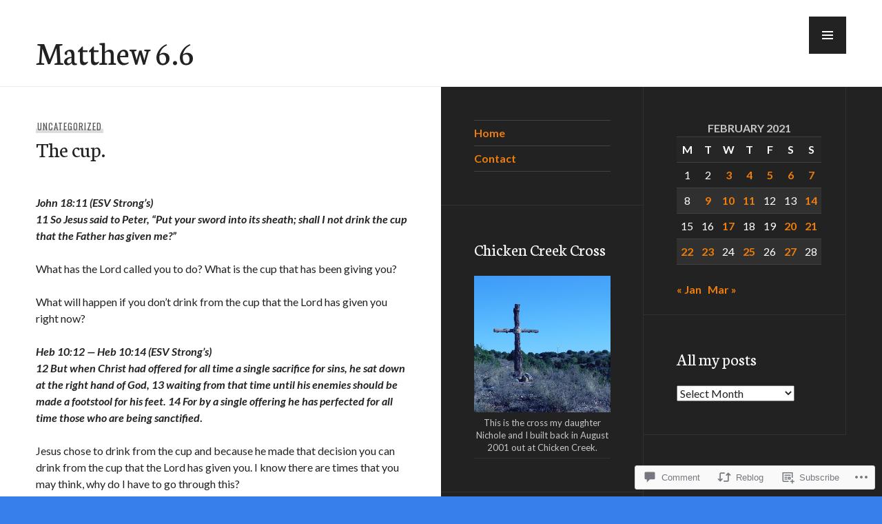

--- FILE ---
content_type: text/html; charset=UTF-8
request_url: https://matthew66.com/2021/02/17/the-cup-2/
body_size: 26208
content:
<!DOCTYPE html>
<html lang="en">
<head>
<meta charset="UTF-8">
<meta name="viewport" content="width=device-width, initial-scale=1">
<link rel="profile" href="http://gmpg.org/xfn/11">
<link rel="pingback" href="https://matthew66.com/xmlrpc.php">

<title>The cup. &#8211; Matthew 6.6</title>
<meta name='robots' content='max-image-preview:large' />

<!-- Async WordPress.com Remote Login -->
<script id="wpcom_remote_login_js">
var wpcom_remote_login_extra_auth = '';
function wpcom_remote_login_remove_dom_node_id( element_id ) {
	var dom_node = document.getElementById( element_id );
	if ( dom_node ) { dom_node.parentNode.removeChild( dom_node ); }
}
function wpcom_remote_login_remove_dom_node_classes( class_name ) {
	var dom_nodes = document.querySelectorAll( '.' + class_name );
	for ( var i = 0; i < dom_nodes.length; i++ ) {
		dom_nodes[ i ].parentNode.removeChild( dom_nodes[ i ] );
	}
}
function wpcom_remote_login_final_cleanup() {
	wpcom_remote_login_remove_dom_node_classes( "wpcom_remote_login_msg" );
	wpcom_remote_login_remove_dom_node_id( "wpcom_remote_login_key" );
	wpcom_remote_login_remove_dom_node_id( "wpcom_remote_login_validate" );
	wpcom_remote_login_remove_dom_node_id( "wpcom_remote_login_js" );
	wpcom_remote_login_remove_dom_node_id( "wpcom_request_access_iframe" );
	wpcom_remote_login_remove_dom_node_id( "wpcom_request_access_styles" );
}

// Watch for messages back from the remote login
window.addEventListener( "message", function( e ) {
	if ( e.origin === "https://r-login.wordpress.com" ) {
		var data = {};
		try {
			data = JSON.parse( e.data );
		} catch( e ) {
			wpcom_remote_login_final_cleanup();
			return;
		}

		if ( data.msg === 'LOGIN' ) {
			// Clean up the login check iframe
			wpcom_remote_login_remove_dom_node_id( "wpcom_remote_login_key" );

			var id_regex = new RegExp( /^[0-9]+$/ );
			var token_regex = new RegExp( /^.*|.*|.*$/ );
			if (
				token_regex.test( data.token )
				&& id_regex.test( data.wpcomid )
			) {
				// We have everything we need to ask for a login
				var script = document.createElement( "script" );
				script.setAttribute( "id", "wpcom_remote_login_validate" );
				script.src = '/remote-login.php?wpcom_remote_login=validate'
					+ '&wpcomid=' + data.wpcomid
					+ '&token=' + encodeURIComponent( data.token )
					+ '&host=' + window.location.protocol
					+ '//' + window.location.hostname
					+ '&postid=1381'
					+ '&is_singular=1';
				document.body.appendChild( script );
			}

			return;
		}

		// Safari ITP, not logged in, so redirect
		if ( data.msg === 'LOGIN-REDIRECT' ) {
			window.location = 'https://wordpress.com/log-in?redirect_to=' + window.location.href;
			return;
		}

		// Safari ITP, storage access failed, remove the request
		if ( data.msg === 'LOGIN-REMOVE' ) {
			var css_zap = 'html { -webkit-transition: margin-top 1s; transition: margin-top 1s; } /* 9001 */ html { margin-top: 0 !important; } * html body { margin-top: 0 !important; } @media screen and ( max-width: 782px ) { html { margin-top: 0 !important; } * html body { margin-top: 0 !important; } }';
			var style_zap = document.createElement( 'style' );
			style_zap.type = 'text/css';
			style_zap.appendChild( document.createTextNode( css_zap ) );
			document.body.appendChild( style_zap );

			var e = document.getElementById( 'wpcom_request_access_iframe' );
			e.parentNode.removeChild( e );

			document.cookie = 'wordpress_com_login_access=denied; path=/; max-age=31536000';

			return;
		}

		// Safari ITP
		if ( data.msg === 'REQUEST_ACCESS' ) {
			console.log( 'request access: safari' );

			// Check ITP iframe enable/disable knob
			if ( wpcom_remote_login_extra_auth !== 'safari_itp_iframe' ) {
				return;
			}

			// If we are in a "private window" there is no ITP.
			var private_window = false;
			try {
				var opendb = window.openDatabase( null, null, null, null );
			} catch( e ) {
				private_window = true;
			}

			if ( private_window ) {
				console.log( 'private window' );
				return;
			}

			var iframe = document.createElement( 'iframe' );
			iframe.id = 'wpcom_request_access_iframe';
			iframe.setAttribute( 'scrolling', 'no' );
			iframe.setAttribute( 'sandbox', 'allow-storage-access-by-user-activation allow-scripts allow-same-origin allow-top-navigation-by-user-activation' );
			iframe.src = 'https://r-login.wordpress.com/remote-login.php?wpcom_remote_login=request_access&origin=' + encodeURIComponent( data.origin ) + '&wpcomid=' + encodeURIComponent( data.wpcomid );

			var css = 'html { -webkit-transition: margin-top 1s; transition: margin-top 1s; } /* 9001 */ html { margin-top: 46px !important; } * html body { margin-top: 46px !important; } @media screen and ( max-width: 660px ) { html { margin-top: 71px !important; } * html body { margin-top: 71px !important; } #wpcom_request_access_iframe { display: block; height: 71px !important; } } #wpcom_request_access_iframe { border: 0px; height: 46px; position: fixed; top: 0; left: 0; width: 100%; min-width: 100%; z-index: 99999; background: #23282d; } ';

			var style = document.createElement( 'style' );
			style.type = 'text/css';
			style.id = 'wpcom_request_access_styles';
			style.appendChild( document.createTextNode( css ) );
			document.body.appendChild( style );

			document.body.appendChild( iframe );
		}

		if ( data.msg === 'DONE' ) {
			wpcom_remote_login_final_cleanup();
		}
	}
}, false );

// Inject the remote login iframe after the page has had a chance to load
// more critical resources
window.addEventListener( "DOMContentLoaded", function( e ) {
	var iframe = document.createElement( "iframe" );
	iframe.style.display = "none";
	iframe.setAttribute( "scrolling", "no" );
	iframe.setAttribute( "id", "wpcom_remote_login_key" );
	iframe.src = "https://r-login.wordpress.com/remote-login.php"
		+ "?wpcom_remote_login=key"
		+ "&origin=aHR0cHM6Ly9tYXR0aGV3NjYuY29t"
		+ "&wpcomid=148295620"
		+ "&time=" + Math.floor( Date.now() / 1000 );
	document.body.appendChild( iframe );
}, false );
</script>
<link rel='dns-prefetch' href='//s0.wp.com' />
<link rel='dns-prefetch' href='//widgets.wp.com' />
<link rel='dns-prefetch' href='//wordpress.com' />
<link rel='dns-prefetch' href='//fonts-api.wp.com' />
<link rel="alternate" type="application/rss+xml" title="Matthew 6.6 &raquo; Feed" href="https://matthew66.com/feed/" />
<link rel="alternate" type="application/rss+xml" title="Matthew 6.6 &raquo; Comments Feed" href="https://matthew66.com/comments/feed/" />
<link rel="alternate" type="application/rss+xml" title="Matthew 6.6 &raquo; The cup. Comments Feed" href="https://matthew66.com/2021/02/17/the-cup-2/feed/" />
	<script type="text/javascript">
		/* <![CDATA[ */
		function addLoadEvent(func) {
			var oldonload = window.onload;
			if (typeof window.onload != 'function') {
				window.onload = func;
			} else {
				window.onload = function () {
					oldonload();
					func();
				}
			}
		}
		/* ]]> */
	</script>
	<link crossorigin='anonymous' rel='stylesheet' id='all-css-0-1' href='/_static/??-eJxtzEkKgDAMQNELWYNjcSGeRdog1Q7BpHh9UQRBXD74fDhImRQFo0DIinxeXGRYUWg222PgHCEkmz0y7OhnQasosXxUGuYC/o/ebfh+b135FMZKd02th77t1hMpiDR+&cssminify=yes' type='text/css' media='all' />
<style id='wp-emoji-styles-inline-css'>

	img.wp-smiley, img.emoji {
		display: inline !important;
		border: none !important;
		box-shadow: none !important;
		height: 1em !important;
		width: 1em !important;
		margin: 0 0.07em !important;
		vertical-align: -0.1em !important;
		background: none !important;
		padding: 0 !important;
	}
/*# sourceURL=wp-emoji-styles-inline-css */
</style>
<link crossorigin='anonymous' rel='stylesheet' id='all-css-2-1' href='/wp-content/plugins/gutenberg-core/v22.2.0/build/styles/block-library/style.css?m=1764855221i&cssminify=yes' type='text/css' media='all' />
<style id='wp-block-library-inline-css'>
.has-text-align-justify {
	text-align:justify;
}
.has-text-align-justify{text-align:justify;}

/*# sourceURL=wp-block-library-inline-css */
</style><style id='wp-block-paragraph-inline-css'>
.is-small-text{font-size:.875em}.is-regular-text{font-size:1em}.is-large-text{font-size:2.25em}.is-larger-text{font-size:3em}.has-drop-cap:not(:focus):first-letter{float:left;font-size:8.4em;font-style:normal;font-weight:100;line-height:.68;margin:.05em .1em 0 0;text-transform:uppercase}body.rtl .has-drop-cap:not(:focus):first-letter{float:none;margin-left:.1em}p.has-drop-cap.has-background{overflow:hidden}:root :where(p.has-background){padding:1.25em 2.375em}:where(p.has-text-color:not(.has-link-color)) a{color:inherit}p.has-text-align-left[style*="writing-mode:vertical-lr"],p.has-text-align-right[style*="writing-mode:vertical-rl"]{rotate:180deg}
/*# sourceURL=/wp-content/plugins/gutenberg-core/v22.2.0/build/styles/block-library/paragraph/style.css */
</style>
<style id='global-styles-inline-css'>
:root{--wp--preset--aspect-ratio--square: 1;--wp--preset--aspect-ratio--4-3: 4/3;--wp--preset--aspect-ratio--3-4: 3/4;--wp--preset--aspect-ratio--3-2: 3/2;--wp--preset--aspect-ratio--2-3: 2/3;--wp--preset--aspect-ratio--16-9: 16/9;--wp--preset--aspect-ratio--9-16: 9/16;--wp--preset--color--black: #222;--wp--preset--color--cyan-bluish-gray: #abb8c3;--wp--preset--color--white: #ffffff;--wp--preset--color--pale-pink: #f78da7;--wp--preset--color--vivid-red: #cf2e2e;--wp--preset--color--luminous-vivid-orange: #ff6900;--wp--preset--color--luminous-vivid-amber: #fcb900;--wp--preset--color--light-green-cyan: #7bdcb5;--wp--preset--color--vivid-green-cyan: #00d084;--wp--preset--color--pale-cyan-blue: #8ed1fc;--wp--preset--color--vivid-cyan-blue: #0693e3;--wp--preset--color--vivid-purple: #9b51e0;--wp--preset--color--dark-gray: #474f53;--wp--preset--color--medium-gray: #a5a29d;--wp--preset--color--light-gray: #eeece8;--wp--preset--color--orange: #ef7d0b;--wp--preset--color--dark-orange: #9c8012;--wp--preset--gradient--vivid-cyan-blue-to-vivid-purple: linear-gradient(135deg,rgb(6,147,227) 0%,rgb(155,81,224) 100%);--wp--preset--gradient--light-green-cyan-to-vivid-green-cyan: linear-gradient(135deg,rgb(122,220,180) 0%,rgb(0,208,130) 100%);--wp--preset--gradient--luminous-vivid-amber-to-luminous-vivid-orange: linear-gradient(135deg,rgb(252,185,0) 0%,rgb(255,105,0) 100%);--wp--preset--gradient--luminous-vivid-orange-to-vivid-red: linear-gradient(135deg,rgb(255,105,0) 0%,rgb(207,46,46) 100%);--wp--preset--gradient--very-light-gray-to-cyan-bluish-gray: linear-gradient(135deg,rgb(238,238,238) 0%,rgb(169,184,195) 100%);--wp--preset--gradient--cool-to-warm-spectrum: linear-gradient(135deg,rgb(74,234,220) 0%,rgb(151,120,209) 20%,rgb(207,42,186) 40%,rgb(238,44,130) 60%,rgb(251,105,98) 80%,rgb(254,248,76) 100%);--wp--preset--gradient--blush-light-purple: linear-gradient(135deg,rgb(255,206,236) 0%,rgb(152,150,240) 100%);--wp--preset--gradient--blush-bordeaux: linear-gradient(135deg,rgb(254,205,165) 0%,rgb(254,45,45) 50%,rgb(107,0,62) 100%);--wp--preset--gradient--luminous-dusk: linear-gradient(135deg,rgb(255,203,112) 0%,rgb(199,81,192) 50%,rgb(65,88,208) 100%);--wp--preset--gradient--pale-ocean: linear-gradient(135deg,rgb(255,245,203) 0%,rgb(182,227,212) 50%,rgb(51,167,181) 100%);--wp--preset--gradient--electric-grass: linear-gradient(135deg,rgb(202,248,128) 0%,rgb(113,206,126) 100%);--wp--preset--gradient--midnight: linear-gradient(135deg,rgb(2,3,129) 0%,rgb(40,116,252) 100%);--wp--preset--font-size--small: 13px;--wp--preset--font-size--medium: 20px;--wp--preset--font-size--large: 36px;--wp--preset--font-size--x-large: 42px;--wp--preset--font-family--albert-sans: 'Albert Sans', sans-serif;--wp--preset--font-family--alegreya: Alegreya, serif;--wp--preset--font-family--arvo: Arvo, serif;--wp--preset--font-family--bodoni-moda: 'Bodoni Moda', serif;--wp--preset--font-family--bricolage-grotesque: 'Bricolage Grotesque', sans-serif;--wp--preset--font-family--cabin: Cabin, sans-serif;--wp--preset--font-family--chivo: Chivo, sans-serif;--wp--preset--font-family--commissioner: Commissioner, sans-serif;--wp--preset--font-family--cormorant: Cormorant, serif;--wp--preset--font-family--courier-prime: 'Courier Prime', monospace;--wp--preset--font-family--crimson-pro: 'Crimson Pro', serif;--wp--preset--font-family--dm-mono: 'DM Mono', monospace;--wp--preset--font-family--dm-sans: 'DM Sans', sans-serif;--wp--preset--font-family--dm-serif-display: 'DM Serif Display', serif;--wp--preset--font-family--domine: Domine, serif;--wp--preset--font-family--eb-garamond: 'EB Garamond', serif;--wp--preset--font-family--epilogue: Epilogue, sans-serif;--wp--preset--font-family--fahkwang: Fahkwang, sans-serif;--wp--preset--font-family--figtree: Figtree, sans-serif;--wp--preset--font-family--fira-sans: 'Fira Sans', sans-serif;--wp--preset--font-family--fjalla-one: 'Fjalla One', sans-serif;--wp--preset--font-family--fraunces: Fraunces, serif;--wp--preset--font-family--gabarito: Gabarito, system-ui;--wp--preset--font-family--ibm-plex-mono: 'IBM Plex Mono', monospace;--wp--preset--font-family--ibm-plex-sans: 'IBM Plex Sans', sans-serif;--wp--preset--font-family--ibarra-real-nova: 'Ibarra Real Nova', serif;--wp--preset--font-family--instrument-serif: 'Instrument Serif', serif;--wp--preset--font-family--inter: Inter, sans-serif;--wp--preset--font-family--josefin-sans: 'Josefin Sans', sans-serif;--wp--preset--font-family--jost: Jost, sans-serif;--wp--preset--font-family--libre-baskerville: 'Libre Baskerville', serif;--wp--preset--font-family--libre-franklin: 'Libre Franklin', sans-serif;--wp--preset--font-family--literata: Literata, serif;--wp--preset--font-family--lora: Lora, serif;--wp--preset--font-family--merriweather: Merriweather, serif;--wp--preset--font-family--montserrat: Montserrat, sans-serif;--wp--preset--font-family--newsreader: Newsreader, serif;--wp--preset--font-family--noto-sans-mono: 'Noto Sans Mono', sans-serif;--wp--preset--font-family--nunito: Nunito, sans-serif;--wp--preset--font-family--open-sans: 'Open Sans', sans-serif;--wp--preset--font-family--overpass: Overpass, sans-serif;--wp--preset--font-family--pt-serif: 'PT Serif', serif;--wp--preset--font-family--petrona: Petrona, serif;--wp--preset--font-family--piazzolla: Piazzolla, serif;--wp--preset--font-family--playfair-display: 'Playfair Display', serif;--wp--preset--font-family--plus-jakarta-sans: 'Plus Jakarta Sans', sans-serif;--wp--preset--font-family--poppins: Poppins, sans-serif;--wp--preset--font-family--raleway: Raleway, sans-serif;--wp--preset--font-family--roboto: Roboto, sans-serif;--wp--preset--font-family--roboto-slab: 'Roboto Slab', serif;--wp--preset--font-family--rubik: Rubik, sans-serif;--wp--preset--font-family--rufina: Rufina, serif;--wp--preset--font-family--sora: Sora, sans-serif;--wp--preset--font-family--source-sans-3: 'Source Sans 3', sans-serif;--wp--preset--font-family--source-serif-4: 'Source Serif 4', serif;--wp--preset--font-family--space-mono: 'Space Mono', monospace;--wp--preset--font-family--syne: Syne, sans-serif;--wp--preset--font-family--texturina: Texturina, serif;--wp--preset--font-family--urbanist: Urbanist, sans-serif;--wp--preset--font-family--work-sans: 'Work Sans', sans-serif;--wp--preset--spacing--20: 0.44rem;--wp--preset--spacing--30: 0.67rem;--wp--preset--spacing--40: 1rem;--wp--preset--spacing--50: 1.5rem;--wp--preset--spacing--60: 2.25rem;--wp--preset--spacing--70: 3.38rem;--wp--preset--spacing--80: 5.06rem;--wp--preset--shadow--natural: 6px 6px 9px rgba(0, 0, 0, 0.2);--wp--preset--shadow--deep: 12px 12px 50px rgba(0, 0, 0, 0.4);--wp--preset--shadow--sharp: 6px 6px 0px rgba(0, 0, 0, 0.2);--wp--preset--shadow--outlined: 6px 6px 0px -3px rgb(255, 255, 255), 6px 6px rgb(0, 0, 0);--wp--preset--shadow--crisp: 6px 6px 0px rgb(0, 0, 0);}:where(.is-layout-flex){gap: 0.5em;}:where(.is-layout-grid){gap: 0.5em;}body .is-layout-flex{display: flex;}.is-layout-flex{flex-wrap: wrap;align-items: center;}.is-layout-flex > :is(*, div){margin: 0;}body .is-layout-grid{display: grid;}.is-layout-grid > :is(*, div){margin: 0;}:where(.wp-block-columns.is-layout-flex){gap: 2em;}:where(.wp-block-columns.is-layout-grid){gap: 2em;}:where(.wp-block-post-template.is-layout-flex){gap: 1.25em;}:where(.wp-block-post-template.is-layout-grid){gap: 1.25em;}.has-black-color{color: var(--wp--preset--color--black) !important;}.has-cyan-bluish-gray-color{color: var(--wp--preset--color--cyan-bluish-gray) !important;}.has-white-color{color: var(--wp--preset--color--white) !important;}.has-pale-pink-color{color: var(--wp--preset--color--pale-pink) !important;}.has-vivid-red-color{color: var(--wp--preset--color--vivid-red) !important;}.has-luminous-vivid-orange-color{color: var(--wp--preset--color--luminous-vivid-orange) !important;}.has-luminous-vivid-amber-color{color: var(--wp--preset--color--luminous-vivid-amber) !important;}.has-light-green-cyan-color{color: var(--wp--preset--color--light-green-cyan) !important;}.has-vivid-green-cyan-color{color: var(--wp--preset--color--vivid-green-cyan) !important;}.has-pale-cyan-blue-color{color: var(--wp--preset--color--pale-cyan-blue) !important;}.has-vivid-cyan-blue-color{color: var(--wp--preset--color--vivid-cyan-blue) !important;}.has-vivid-purple-color{color: var(--wp--preset--color--vivid-purple) !important;}.has-black-background-color{background-color: var(--wp--preset--color--black) !important;}.has-cyan-bluish-gray-background-color{background-color: var(--wp--preset--color--cyan-bluish-gray) !important;}.has-white-background-color{background-color: var(--wp--preset--color--white) !important;}.has-pale-pink-background-color{background-color: var(--wp--preset--color--pale-pink) !important;}.has-vivid-red-background-color{background-color: var(--wp--preset--color--vivid-red) !important;}.has-luminous-vivid-orange-background-color{background-color: var(--wp--preset--color--luminous-vivid-orange) !important;}.has-luminous-vivid-amber-background-color{background-color: var(--wp--preset--color--luminous-vivid-amber) !important;}.has-light-green-cyan-background-color{background-color: var(--wp--preset--color--light-green-cyan) !important;}.has-vivid-green-cyan-background-color{background-color: var(--wp--preset--color--vivid-green-cyan) !important;}.has-pale-cyan-blue-background-color{background-color: var(--wp--preset--color--pale-cyan-blue) !important;}.has-vivid-cyan-blue-background-color{background-color: var(--wp--preset--color--vivid-cyan-blue) !important;}.has-vivid-purple-background-color{background-color: var(--wp--preset--color--vivid-purple) !important;}.has-black-border-color{border-color: var(--wp--preset--color--black) !important;}.has-cyan-bluish-gray-border-color{border-color: var(--wp--preset--color--cyan-bluish-gray) !important;}.has-white-border-color{border-color: var(--wp--preset--color--white) !important;}.has-pale-pink-border-color{border-color: var(--wp--preset--color--pale-pink) !important;}.has-vivid-red-border-color{border-color: var(--wp--preset--color--vivid-red) !important;}.has-luminous-vivid-orange-border-color{border-color: var(--wp--preset--color--luminous-vivid-orange) !important;}.has-luminous-vivid-amber-border-color{border-color: var(--wp--preset--color--luminous-vivid-amber) !important;}.has-light-green-cyan-border-color{border-color: var(--wp--preset--color--light-green-cyan) !important;}.has-vivid-green-cyan-border-color{border-color: var(--wp--preset--color--vivid-green-cyan) !important;}.has-pale-cyan-blue-border-color{border-color: var(--wp--preset--color--pale-cyan-blue) !important;}.has-vivid-cyan-blue-border-color{border-color: var(--wp--preset--color--vivid-cyan-blue) !important;}.has-vivid-purple-border-color{border-color: var(--wp--preset--color--vivid-purple) !important;}.has-vivid-cyan-blue-to-vivid-purple-gradient-background{background: var(--wp--preset--gradient--vivid-cyan-blue-to-vivid-purple) !important;}.has-light-green-cyan-to-vivid-green-cyan-gradient-background{background: var(--wp--preset--gradient--light-green-cyan-to-vivid-green-cyan) !important;}.has-luminous-vivid-amber-to-luminous-vivid-orange-gradient-background{background: var(--wp--preset--gradient--luminous-vivid-amber-to-luminous-vivid-orange) !important;}.has-luminous-vivid-orange-to-vivid-red-gradient-background{background: var(--wp--preset--gradient--luminous-vivid-orange-to-vivid-red) !important;}.has-very-light-gray-to-cyan-bluish-gray-gradient-background{background: var(--wp--preset--gradient--very-light-gray-to-cyan-bluish-gray) !important;}.has-cool-to-warm-spectrum-gradient-background{background: var(--wp--preset--gradient--cool-to-warm-spectrum) !important;}.has-blush-light-purple-gradient-background{background: var(--wp--preset--gradient--blush-light-purple) !important;}.has-blush-bordeaux-gradient-background{background: var(--wp--preset--gradient--blush-bordeaux) !important;}.has-luminous-dusk-gradient-background{background: var(--wp--preset--gradient--luminous-dusk) !important;}.has-pale-ocean-gradient-background{background: var(--wp--preset--gradient--pale-ocean) !important;}.has-electric-grass-gradient-background{background: var(--wp--preset--gradient--electric-grass) !important;}.has-midnight-gradient-background{background: var(--wp--preset--gradient--midnight) !important;}.has-small-font-size{font-size: var(--wp--preset--font-size--small) !important;}.has-medium-font-size{font-size: var(--wp--preset--font-size--medium) !important;}.has-large-font-size{font-size: var(--wp--preset--font-size--large) !important;}.has-x-large-font-size{font-size: var(--wp--preset--font-size--x-large) !important;}.has-albert-sans-font-family{font-family: var(--wp--preset--font-family--albert-sans) !important;}.has-alegreya-font-family{font-family: var(--wp--preset--font-family--alegreya) !important;}.has-arvo-font-family{font-family: var(--wp--preset--font-family--arvo) !important;}.has-bodoni-moda-font-family{font-family: var(--wp--preset--font-family--bodoni-moda) !important;}.has-bricolage-grotesque-font-family{font-family: var(--wp--preset--font-family--bricolage-grotesque) !important;}.has-cabin-font-family{font-family: var(--wp--preset--font-family--cabin) !important;}.has-chivo-font-family{font-family: var(--wp--preset--font-family--chivo) !important;}.has-commissioner-font-family{font-family: var(--wp--preset--font-family--commissioner) !important;}.has-cormorant-font-family{font-family: var(--wp--preset--font-family--cormorant) !important;}.has-courier-prime-font-family{font-family: var(--wp--preset--font-family--courier-prime) !important;}.has-crimson-pro-font-family{font-family: var(--wp--preset--font-family--crimson-pro) !important;}.has-dm-mono-font-family{font-family: var(--wp--preset--font-family--dm-mono) !important;}.has-dm-sans-font-family{font-family: var(--wp--preset--font-family--dm-sans) !important;}.has-dm-serif-display-font-family{font-family: var(--wp--preset--font-family--dm-serif-display) !important;}.has-domine-font-family{font-family: var(--wp--preset--font-family--domine) !important;}.has-eb-garamond-font-family{font-family: var(--wp--preset--font-family--eb-garamond) !important;}.has-epilogue-font-family{font-family: var(--wp--preset--font-family--epilogue) !important;}.has-fahkwang-font-family{font-family: var(--wp--preset--font-family--fahkwang) !important;}.has-figtree-font-family{font-family: var(--wp--preset--font-family--figtree) !important;}.has-fira-sans-font-family{font-family: var(--wp--preset--font-family--fira-sans) !important;}.has-fjalla-one-font-family{font-family: var(--wp--preset--font-family--fjalla-one) !important;}.has-fraunces-font-family{font-family: var(--wp--preset--font-family--fraunces) !important;}.has-gabarito-font-family{font-family: var(--wp--preset--font-family--gabarito) !important;}.has-ibm-plex-mono-font-family{font-family: var(--wp--preset--font-family--ibm-plex-mono) !important;}.has-ibm-plex-sans-font-family{font-family: var(--wp--preset--font-family--ibm-plex-sans) !important;}.has-ibarra-real-nova-font-family{font-family: var(--wp--preset--font-family--ibarra-real-nova) !important;}.has-instrument-serif-font-family{font-family: var(--wp--preset--font-family--instrument-serif) !important;}.has-inter-font-family{font-family: var(--wp--preset--font-family--inter) !important;}.has-josefin-sans-font-family{font-family: var(--wp--preset--font-family--josefin-sans) !important;}.has-jost-font-family{font-family: var(--wp--preset--font-family--jost) !important;}.has-libre-baskerville-font-family{font-family: var(--wp--preset--font-family--libre-baskerville) !important;}.has-libre-franklin-font-family{font-family: var(--wp--preset--font-family--libre-franklin) !important;}.has-literata-font-family{font-family: var(--wp--preset--font-family--literata) !important;}.has-lora-font-family{font-family: var(--wp--preset--font-family--lora) !important;}.has-merriweather-font-family{font-family: var(--wp--preset--font-family--merriweather) !important;}.has-montserrat-font-family{font-family: var(--wp--preset--font-family--montserrat) !important;}.has-newsreader-font-family{font-family: var(--wp--preset--font-family--newsreader) !important;}.has-noto-sans-mono-font-family{font-family: var(--wp--preset--font-family--noto-sans-mono) !important;}.has-nunito-font-family{font-family: var(--wp--preset--font-family--nunito) !important;}.has-open-sans-font-family{font-family: var(--wp--preset--font-family--open-sans) !important;}.has-overpass-font-family{font-family: var(--wp--preset--font-family--overpass) !important;}.has-pt-serif-font-family{font-family: var(--wp--preset--font-family--pt-serif) !important;}.has-petrona-font-family{font-family: var(--wp--preset--font-family--petrona) !important;}.has-piazzolla-font-family{font-family: var(--wp--preset--font-family--piazzolla) !important;}.has-playfair-display-font-family{font-family: var(--wp--preset--font-family--playfair-display) !important;}.has-plus-jakarta-sans-font-family{font-family: var(--wp--preset--font-family--plus-jakarta-sans) !important;}.has-poppins-font-family{font-family: var(--wp--preset--font-family--poppins) !important;}.has-raleway-font-family{font-family: var(--wp--preset--font-family--raleway) !important;}.has-roboto-font-family{font-family: var(--wp--preset--font-family--roboto) !important;}.has-roboto-slab-font-family{font-family: var(--wp--preset--font-family--roboto-slab) !important;}.has-rubik-font-family{font-family: var(--wp--preset--font-family--rubik) !important;}.has-rufina-font-family{font-family: var(--wp--preset--font-family--rufina) !important;}.has-sora-font-family{font-family: var(--wp--preset--font-family--sora) !important;}.has-source-sans-3-font-family{font-family: var(--wp--preset--font-family--source-sans-3) !important;}.has-source-serif-4-font-family{font-family: var(--wp--preset--font-family--source-serif-4) !important;}.has-space-mono-font-family{font-family: var(--wp--preset--font-family--space-mono) !important;}.has-syne-font-family{font-family: var(--wp--preset--font-family--syne) !important;}.has-texturina-font-family{font-family: var(--wp--preset--font-family--texturina) !important;}.has-urbanist-font-family{font-family: var(--wp--preset--font-family--urbanist) !important;}.has-work-sans-font-family{font-family: var(--wp--preset--font-family--work-sans) !important;}
/*# sourceURL=global-styles-inline-css */
</style>

<style id='classic-theme-styles-inline-css'>
/*! This file is auto-generated */
.wp-block-button__link{color:#fff;background-color:#32373c;border-radius:9999px;box-shadow:none;text-decoration:none;padding:calc(.667em + 2px) calc(1.333em + 2px);font-size:1.125em}.wp-block-file__button{background:#32373c;color:#fff;text-decoration:none}
/*# sourceURL=/wp-includes/css/classic-themes.min.css */
</style>
<link crossorigin='anonymous' rel='stylesheet' id='all-css-4-1' href='/_static/??-eJx9jl2OwjAMhC+Eawq7FB4QR0FJakEgTqLYKdrbbyq0PwKpL5Y8M9/Y+MjgUlSKijnUi4+CLtmQ3F1w0/X7rgfxnANBoan7wNGL/iZA9CtQ50RW+K+IK/x1FWo6Z6Nzgmn0hgJxiy1hj9wYsDYXEoE22VcGvTZQlrgbaTbuDk16VjwNlBp/vPNEcUwFTdXERtW7NwqlOLTVhxEnKrZdbuL8srzu8y8nPvbDbr3uPw/b4fYNEGN9wA==&cssminify=yes' type='text/css' media='all' />
<link rel='stylesheet' id='verbum-gutenberg-css-css' href='https://widgets.wp.com/verbum-block-editor/block-editor.css?ver=1738686361' media='all' />
<link crossorigin='anonymous' rel='stylesheet' id='all-css-6-1' href='/_static/??-eJxtTssOwjAM+yFKxGNMHBCfgkYURrY2rUgqfp9MAw6wQ5TYji3DswTMYiQGqYYSa8+igDklp0LkkRzpD7N2ZgUMko3drd9jFpYzB7LS4fjGoFXgwoLQk9Bjjlk8/zLtTslblXqdJjJ2xlng5rKCl6z++NmT+ZxOm7bZbdvjYd8ML8VVWtg=&cssminify=yes' type='text/css' media='all' />
<link rel='stylesheet' id='publication-lato-neuton-css' href='https://fonts-api.wp.com/css?family=Lato%3A400%2C700%2C400italic%2C700italic%7CNeuton%3A400%2C700%2C400italic%2C700italic&#038;subset=latin%2Clatin-ext&#038;ver=6.9-RC2-61304' media='all' />
<link rel='stylesheet' id='publication-oswald-inconsolata-css' href='https://fonts-api.wp.com/css?family=Oswald%3A300%2C400%2C700%7CInconsolata%3A400%2C700&#038;subset=latin%2Clatin-ext&#038;ver=6.9-RC2-61304' media='all' />
<link crossorigin='anonymous' rel='stylesheet' id='all-css-10-1' href='/_static/??-eJyNjtEKwjAMRX/IGmQW2YP4LVuINdo2ZUkZ+3s79jIQ1IdALpxzE5iLQ8lG2cAelEih1HGdyDgYSwa1JdIRVQ/wGx6j4Ev/pTnjVu/mgpI+tFRdiTVwVpioVYe2BmjULn6TAolrD23H9sHd48DTqt7S9XQ5+67zvu+fb9hfZVY=&cssminify=yes' type='text/css' media='all' />
<link crossorigin='anonymous' rel='stylesheet' id='print-css-11-1' href='/wp-content/mu-plugins/global-print/global-print.css?m=1465851035i&cssminify=yes' type='text/css' media='print' />
<style id='jetpack-global-styles-frontend-style-inline-css'>
:root { --font-headings: unset; --font-base: unset; --font-headings-default: -apple-system,BlinkMacSystemFont,"Segoe UI",Roboto,Oxygen-Sans,Ubuntu,Cantarell,"Helvetica Neue",sans-serif; --font-base-default: -apple-system,BlinkMacSystemFont,"Segoe UI",Roboto,Oxygen-Sans,Ubuntu,Cantarell,"Helvetica Neue",sans-serif;}
/*# sourceURL=jetpack-global-styles-frontend-style-inline-css */
</style>
<link crossorigin='anonymous' rel='stylesheet' id='all-css-14-1' href='/_static/??-eJyNjcsKAjEMRX/IGtQZBxfip0hMS9sxTYppGfx7H7gRN+7ugcs5sFRHKi1Ig9Jd5R6zGMyhVaTrh8G6QFHfORhYwlvw6P39PbPENZmt4G/ROQuBKWVkxxrVvuBH1lIoz2waILJekF+HUzlupnG3nQ77YZwfuRJIaQ==&cssminify=yes' type='text/css' media='all' />
<script type="text/javascript" id="jetpack_related-posts-js-extra">
/* <![CDATA[ */
var related_posts_js_options = {"post_heading":"h4"};
//# sourceURL=jetpack_related-posts-js-extra
/* ]]> */
</script>
<script type="text/javascript" id="wpcom-actionbar-placeholder-js-extra">
/* <![CDATA[ */
var actionbardata = {"siteID":"148295620","postID":"1381","siteURL":"https://matthew66.com","xhrURL":"https://matthew66.com/wp-admin/admin-ajax.php","nonce":"bdae942ed4","isLoggedIn":"","statusMessage":"","subsEmailDefault":"instantly","proxyScriptUrl":"https://s0.wp.com/wp-content/js/wpcom-proxy-request.js?m=1513050504i&amp;ver=20211021","shortlink":"https://wp.me/pa2esQ-mh","i18n":{"followedText":"New posts from this site will now appear in your \u003Ca href=\"https://wordpress.com/reader\"\u003EReader\u003C/a\u003E","foldBar":"Collapse this bar","unfoldBar":"Expand this bar","shortLinkCopied":"Shortlink copied to clipboard."}};
//# sourceURL=wpcom-actionbar-placeholder-js-extra
/* ]]> */
</script>
<script type="text/javascript" id="jetpack-mu-wpcom-settings-js-before">
/* <![CDATA[ */
var JETPACK_MU_WPCOM_SETTINGS = {"assetsUrl":"https://s0.wp.com/wp-content/mu-plugins/jetpack-mu-wpcom-plugin/sun/jetpack_vendor/automattic/jetpack-mu-wpcom/src/build/"};
//# sourceURL=jetpack-mu-wpcom-settings-js-before
/* ]]> */
</script>
<script crossorigin='anonymous' type='text/javascript'  src='/_static/??-eJx1jcEOwiAQRH9IunJo2ovxU0yFTQPCguyS2r8XE0zqwdNkMi9vYMvKJBIkgVhVDnV1xOBR8mIevQNXgpsjA/fqgoWCYRG0KicW/m1DdDR4PsHB6xsTROWSXvt3a7JQLfJn9M+KZe9xFPyFVHRraacdvsaLnsbxrPU0z/4NC+ROAA=='></script>
<script type="text/javascript" id="rlt-proxy-js-after">
/* <![CDATA[ */
	rltInitialize( {"token":null,"iframeOrigins":["https:\/\/widgets.wp.com"]} );
//# sourceURL=rlt-proxy-js-after
/* ]]> */
</script>
<link rel="EditURI" type="application/rsd+xml" title="RSD" href="https://matthew66com.wordpress.com/xmlrpc.php?rsd" />
<meta name="generator" content="WordPress.com" />
<link rel="canonical" href="https://matthew66.com/2021/02/17/the-cup-2/" />
<link rel='shortlink' href='https://wp.me/pa2esQ-mh' />
<link rel="alternate" type="application/json+oembed" href="https://public-api.wordpress.com/oembed/?format=json&amp;url=https%3A%2F%2Fmatthew66.com%2F2021%2F02%2F17%2Fthe-cup-2%2F&amp;for=wpcom-auto-discovery" /><link rel="alternate" type="application/xml+oembed" href="https://public-api.wordpress.com/oembed/?format=xml&amp;url=https%3A%2F%2Fmatthew66.com%2F2021%2F02%2F17%2Fthe-cup-2%2F&amp;for=wpcom-auto-discovery" />
<!-- Jetpack Open Graph Tags -->
<meta property="og:type" content="article" />
<meta property="og:title" content="The cup." />
<meta property="og:url" content="https://matthew66.com/2021/02/17/the-cup-2/" />
<meta property="og:description" content="John 18:11 (ESV Strong&#8217;s)11 So Jesus said to Peter, “Put your sword into its sheath; shall I not drink the cup that the Father has given me?” What has the Lord called you to do? What is the c…" />
<meta property="article:published_time" content="2021-02-17T14:07:10+00:00" />
<meta property="article:modified_time" content="2021-02-17T14:07:10+00:00" />
<meta property="og:site_name" content="Matthew 6.6" />
<meta property="og:image" content="https://matthew66.com/wp-content/uploads/2023/12/cropped-lookingoverthevalleyatsunset.jpg?w=200" />
<meta property="og:image:width" content="200" />
<meta property="og:image:height" content="200" />
<meta property="og:image:alt" content="" />
<meta property="og:locale" content="en_US" />
<meta property="article:publisher" content="https://www.facebook.com/WordPresscom" />
<meta name="twitter:text:title" content="The cup." />
<meta name="twitter:image" content="https://matthew66.com/wp-content/uploads/2023/12/cropped-lookingoverthevalleyatsunset.jpg?w=240" />
<meta name="twitter:card" content="summary" />

<!-- End Jetpack Open Graph Tags -->
<link rel="search" type="application/opensearchdescription+xml" href="https://matthew66.com/osd.xml" title="Matthew 6.6" />
<link rel="search" type="application/opensearchdescription+xml" href="https://s1.wp.com/opensearch.xml" title="WordPress.com" />
<meta name="theme-color" content="#377feb" />
		<style type="text/css">
			.recentcomments a {
				display: inline !important;
				padding: 0 !important;
				margin: 0 !important;
			}

			table.recentcommentsavatartop img.avatar, table.recentcommentsavatarend img.avatar {
				border: 0px;
				margin: 0;
			}

			table.recentcommentsavatartop a, table.recentcommentsavatarend a {
				border: 0px !important;
				background-color: transparent !important;
			}

			td.recentcommentsavatarend, td.recentcommentsavatartop {
				padding: 0px 0px 1px 0px;
				margin: 0px;
			}

			td.recentcommentstextend {
				border: none !important;
				padding: 0px 0px 2px 10px;
			}

			.rtl td.recentcommentstextend {
				padding: 0px 10px 2px 0px;
			}

			td.recentcommentstexttop {
				border: none;
				padding: 0px 0px 0px 10px;
			}

			.rtl td.recentcommentstexttop {
				padding: 0px 10px 0px 0px;
			}
		</style>
		<meta name="description" content="John 18:11 (ESV Strong&#039;s)11 So Jesus said to Peter, “Put your sword into its sheath; shall I not drink the cup that the Father has given me?” What has the Lord called you to do? What is the cup that has been giving you? What will happen if you don&#039;t drink from the cup that&hellip;" />
<style type="text/css" id="custom-background-css">
body.custom-background { background-color: #377feb; background-image: url("https://matthew66com.files.wordpress.com/2018/07/dsc00323.jpg"); background-position: left top; background-size: auto; background-repeat: repeat; background-attachment: scroll; }
</style>
	<style type="text/css" id="custom-colors-css">	#comments #respond p.form-submit input#comment-submit {
		background: #222 !important;
	}
	#comments #respond .form-submit input#comment-submit:active,
	#comments #respond .form-submit input#comment-submit:focus,
	#comments #respond .form-submit input#comment-submit:hover {
		background: #777 !important;
	}
body { background-color: #FFFFFF;}
mark,
		ins,
		button,
		input[type="button"],
		input[type="reset"],
		input[type="submit"] { background-color: #E4770A;}
.search-form:before,
		a,
		.post-navigation a:active .post-title,
		.post-navigation a:focus .post-title,
		.post-navigation a:hover .post-title,
		.site-title a:active,
		.site-title a:focus,
		.site-title a:hover,
		.entry-title a:active,
		.entry-title a:focus,
		.entry-title a:hover,
		.comment-author a:active,
		.comment-author a:focus,
		.comment-author a:hover,
		.required,
		.site-content .contact-form label span,
		#comments #respond .comment-form-service a,
		#comments #respond .comment-form-service a { color: #E4770A;}
.widget tfoot,
		.widget thead,
		.dropdown-toggle:active,
		.dropdown-toggle:focus,
		.dropdown-toggle:hover,
		.main-navigation a:active,
		.main-navigation a:focus,
		.main-navigation a:hover,
		.social-navigation a:active,
		.social-navigation a:focus,
		.social-navigation a:hover { background-color: #262626;}
.widget input[type="text"]:focus,
		.widget input[type="email"]:focus,
		.widget input[type="url"]:focus,
		.widget input[type="password"]:focus,
		.widget input[type="search"]:focus,
		.widget textarea:focus,
		.widget .search-form.hover:before,
		.slide-menu,
		.menu-open,
		.menu-toggle,
		.menu-toggle.toggled,
		.dropdown-toggle,
		.main-navigation ul ul.toggled:before,
		.widget-area,
		.site-footer,
		#infinite-footer,
		.site:before { background-color: #222222;}
.widget button:active,
		.widget button:focus,
		.widget button:hover,
		.widget input[type="button"]:active,
		.widget input[type="button"]:focus,
		.widget input[type="button"]:hover,
		.widget input[type="reset"]:active,
		.widget input[type="reset"]:focus,
		.widget input[type="reset"]:hover,
		.widget input[type="submit"]:active,
		.widget input[type="submit"]:focus,
		.widget input[type="submit"]:hover,
		.widget_akismet_widget .a-stats a:active,
		.widget_akismet_widget .a-stats a:focus,
		.widget_akismet_widget .a-stats a:hover { color: #222222;}
.widget code,
		.widget kbd,
		.widget pre,
		.widget tt,
		.widget var,
		.widget tr:nth-of-type(even),
		.widget input[type="text"],
		.widget input[type="email"],
		.widget input[type="url"],
		.widget input[type="password"],
		.widget input[type="search"],
		.widget textarea,
		.widget .search-form:before,
		.social-navigation:before,
		.social-navigation:after,
		.widget-column:after,
		.widget-column + .widget-column:before { background-color: #303030;}
.widget-grofile .grofile-thumbnail,
		.widget_author_grid img,
		.widget_authors img,
		.widget_gravatar img,
		.widgets-grid-layout img,
		.widgets-multi-column-grid img,
		.widget_recent_comments img { border-color: #303030;}
.main-navigation > div > ul > li:last-child,
		.widget,
		.widget .wp-caption { border-bottom-color: #303030;}
.main-navigation ul ul.toggled { border-left-color: #303030;}
.rtl .main-navigation ul ul.toggled { border-right-color: #303030;}
.main-navigation li,
		.main-navigation ul ul.toggled,
		.site-footer,
		#infinite-footer,
		.slide-wrapper + .widget-area { border-top-color: #303030;}
.slide-menu,
		.menu-toggle.toggled,
		.dropdown-toggle,
		.dropdown-toggle:active,
		.dropdown-toggle:focus,
		.dropdown-toggle:hover,
		.social-navigation a { outline-color: #303030;}
.widget hr,
		.menu-toggle:active,
		.menu-toggle:focus,
		.menu-toggle:hover,
		.widget_categories .children:before,
		.widget_nav_menu .sub-menu:before,
		.widget_pages .children:before,
		.menu-toggle.toggled:active,
		.menu-toggle.toggled:focus,
		.menu-toggle.toggled:hover,
		.widget_authors ul ul:before { background-color: #424242;}
.widget input[type="text"],
		.widget input[type="email"],
		.widget input[type="url"],
		.widget input[type="password"],
		.widget input[type="search"],
		.widget textarea,
		.widget .search-form .search-submit,
		.widget .search-form .search-submit:active,
		.widget .search-form .search-submit:focus,
		.widget .search-form .search-submit:hover,
		.menu-toggle.toggled:active,
		.menu-toggle.toggled:focus,
		.menu-toggle.toggled:hover,
		.widget.top_rated .pd_top_rated_holder_posts > p,
		.widget.top_rated ul { border-color: #424242;}
.widget th,
		.widget td,
		.widget_archive ul,
		.widget_categories ul,
		.widget_links ul,
		.widget_meta ul,
		.widget_nav_menu ul,
		.widget_pages ul,
		.widget_recent_comments ul,
		.widget_recent_entries ul,
		.widget_rss ul,
		.widget_goodreads div[class^="gr_custom_each_container"]:last-of-type,
		.widget-grofile .grofile-links,
		.widget_rss_links ul,
		.widget_rss_links p:last-of-type,
		.widget_authors ul,
		.widget_jp_blogs_i_follow ol,
		.widget_top-clicks ul,
		.widget_top-posts ul,
		.widget.top_rated ul,
		.widget_upcoming_events_widget ul,
		.widget_recent_comments tr,
		.widget_recent_comments td { border-bottom-color: #424242;}
.widget table,
		.widget_archive li,
		.widget_categories li,
		.widget_links li,
		.widget_meta li,
		.widget_nav_menu li,
		.widget_pages li,
		.widget_recent_comments li,
		.widget_recent_entries li,
		.widget_rss li,
		.widget_goodreads div[class^="gr_custom_each_container"],
		.widget-grofile .grofile-links li,
		.widget_rss_links li,
		.widget_rss_links p,
		.widget_authors li,
		.widget_jp_blogs_i_follow li,
		.widgets-list-layout li,
		.widget_top-clicks li,
		.widget_top-posts li,
		.widget.top_rated li,
		.widget_upcoming_events_widget li,
		.widget_recent_comments table { border-top-color: #424242;}
.widget blockquote,
		.widget caption,
		.widget .wp-caption { color: #C6C6C6;}
.widget mark,
		.widget ins,
		.widget button,
		.widget input[type="button"],
		.widget input[type="reset"],
		.widget input[type="submit"],
		.widget-grofile  .grofile-full-link,
		.widget_akismet_widget .a-stats a,
		.milestone-widget .milestone-header { background-color: #EF7D0B;}
.widget .search-form:before,
		.widget a,
		.menu-toggle:hover,
		.menu-toggle.toggled:hover,
		.dropdown-toggle:hover,
		.main-navigation a:hover,
		.main-navigation .current_page_item > a,
		.main-navigation .current-menu-item > a,
		.main-navigation .current_page_ancestor > a,
		.social-navigation a:hover,
		.widget_goodreads div[class^="gr_custom_title"] a,
		.widget_goodreads div[class^="gr_custom_container"] div[class^="gr_custom_author"] a:active,
		.widget_goodreads div[class^="gr_custom_container"] div[class^="gr_custom_author"] a:focus,
		.widget_goodreads div[class^="gr_custom_container"] div[class^="gr_custom_author"] a:hover,
		.widget_flickr #flickr_badge_uber_wrapper td a:last-child { color: #EF7D0B;}
</style>
<link rel="icon" href="https://matthew66.com/wp-content/uploads/2023/12/cropped-lookingoverthevalleyatsunset.jpg?w=32" sizes="32x32" />
<link rel="icon" href="https://matthew66.com/wp-content/uploads/2023/12/cropped-lookingoverthevalleyatsunset.jpg?w=192" sizes="192x192" />
<link rel="apple-touch-icon" href="https://matthew66.com/wp-content/uploads/2023/12/cropped-lookingoverthevalleyatsunset.jpg?w=180" />
<meta name="msapplication-TileImage" content="https://matthew66.com/wp-content/uploads/2023/12/cropped-lookingoverthevalleyatsunset.jpg?w=270" />
<link crossorigin='anonymous' rel='stylesheet' id='all-css-0-3' href='/_static/??-eJyNzMsKAjEMheEXshPqBXUhPoo4bRgytmkwCYNvbwdm487d+eDwwyIhNTZkg+pBik/ECjOaPNNrM6gzPIgTjE4ld46a3iRGrX9/NFTiIanu4O9wbdkLKiyUJzQFaxKkaV9qn4Jr7V5v8Xw6XC/xGPfzF4aPQ7Q=&cssminify=yes' type='text/css' media='all' />
</head>

<body class="wp-singular post-template-default single single-post postid-1381 single-format-standard custom-background wp-embed-responsive wp-theme-pubpublication customizer-styles-applied jetpack-reblog-enabled custom-colors">
	<a class="skip-link screen-reader-text" href="#content">Skip to content</a>

	<div id="body-wrapper" class="body-wrapper">
		<div id="page" class="hfeed site">
			<header id="masthead" class="site-header" role="banner">
				<div class="site-header-inner">
					<div class="site-branding">
						<a href="https://matthew66.com/" class="site-logo-link" rel="home" itemprop="url"></a>
													<p class="site-title"><a href="https://matthew66.com/" rel="home">Matthew 6.6</a></p>
						
													<p class="site-description">Matthew 6.6  is the scripture that the site is based on.   I just write what the Lord leads me to write.  nothing more nothing less.   Sometimes the post are life experiences.   Personal testimonies</p>
											</div><!-- .site-branding -->
				</div><!-- .site-header-inner -->
			</header><!-- #masthead -->

							<button class="menu-toggle" aria-controls="slide-menu" aria-expanded="false"><span class="screen-reader-text">Menu</span></button>

				<div id="slide-menu" class="slide-menu">
					<div class="slide-wrapper">
													<nav id="site-navigation" class="main-navigation" role="navigation">
								<h2 class="screen-reader-text">Primary Navigation</h2>
								<div class="menu-wrapper"><ul id="primary-menu" class="menu"><li id="menu-item-6" class="menu-item menu-item-type-custom menu-item-object-custom menu-item-6"><a href="/">Home</a></li>
<li id="menu-item-7" class="menu-item menu-item-type-post_type menu-item-object-page menu-item-7"><a href="https://matthew66.com/?page_id=2">Contact</a></li>
</ul></div>							</nav><!-- #site-navigation -->
						
											</div><!-- .slide-wrapper -->
					
<div id="tertiary" class="widget-area" role="complementary">
			<div id="sidebar-1" class="widget-column">
			<aside id="nav_menu-3" class="widget widget_nav_menu"><div class="menu-primary-container"><ul id="menu-primary" class="menu"><li class="menu-item menu-item-type-custom menu-item-object-custom menu-item-6"><a href="/">Home</a></li>
<li class="menu-item menu-item-type-post_type menu-item-object-page menu-item-7"><a href="https://matthew66.com/?page_id=2">Contact</a></li>
</ul></div></aside><aside id="media_image-3" class="widget widget_media_image"><h2 class="widget-title">Chicken Creek Cross</h2><style>.widget.widget_media_image { overflow: hidden; }.widget.widget_media_image img { height: auto; max-width: 100%; }</style><figure style="width: 766px" class="wp-caption alignnone"><a href="http://www.biblehub.com"><img width="766" height="766" src="https://matthew66.com/wp-content/uploads/2018/06/cropped-dsc00190.jpg?w=766" class="image wp-image-10  attachment-766x766 size-766x766" alt="" decoding="async" style="max-width: 100%; height: auto;" srcset="https://matthew66.com/wp-content/uploads/2018/06/cropped-dsc00190.jpg 766w, https://matthew66.com/wp-content/uploads/2018/06/cropped-dsc00190.jpg?w=150 150w, https://matthew66.com/wp-content/uploads/2018/06/cropped-dsc00190.jpg?w=300 300w" sizes="(max-width: 766px) 100vw, 766px" data-attachment-id="10" data-permalink="https://matthew66.com/cropped-dsc00190/" data-orig-file="https://matthew66.com/wp-content/uploads/2018/06/cropped-dsc00190.jpg" data-orig-size="766,766" data-comments-opened="1" data-image-meta="{&quot;aperture&quot;:&quot;0&quot;,&quot;credit&quot;:&quot;&quot;,&quot;camera&quot;:&quot;&quot;,&quot;caption&quot;:&quot;&quot;,&quot;created_timestamp&quot;:&quot;0&quot;,&quot;copyright&quot;:&quot;&quot;,&quot;focal_length&quot;:&quot;0&quot;,&quot;iso&quot;:&quot;0&quot;,&quot;shutter_speed&quot;:&quot;0&quot;,&quot;title&quot;:&quot;&quot;,&quot;orientation&quot;:&quot;0&quot;}" data-image-title="cropped-dsc00190" data-image-description="" data-image-caption="" data-medium-file="https://matthew66.com/wp-content/uploads/2018/06/cropped-dsc00190.jpg?w=300" data-large-file="https://matthew66.com/wp-content/uploads/2018/06/cropped-dsc00190.jpg?w=672" /></a><figcaption class="wp-caption-text">This is the cross my daughter Nichole and I built back in August 2001 out at Chicken Creek.</figcaption></figure></aside><aside id="search-3" class="widget widget_search"><form role="search" method="get" class="search-form" action="https://matthew66.com/">
				<label>
					<span class="screen-reader-text">Search for:</span>
					<input type="search" class="search-field" placeholder="Search &hellip;" value="" name="s" />
				</label>
				<input type="submit" class="search-submit" value="Search" />
			</form></aside><aside id="linkcat-1356" class="widget widget_links"><h2 class="widget-title">Blogroll</h2>
	<ul class='xoxo blogroll'>
<li><a href="https://perichoresis.org/contact/" title="What a great man">Baxter Kruger</a></li>
<li><a href="https://courses.moveyourboundaries.com/" title="Moving your invisible boundaries   Such a great book and website! ">Dr James Richards</a></li>
<li><a href="https://afamilystory.org/rethinking-god/" title="Great podcast on who God really is">Rethinking God with Tacos</a></li>

	</ul>
</aside>
<aside id="blog_subscription-4" class="widget widget_blog_subscription jetpack_subscription_widget"><h2 class="widget-title"><label for="subscribe-field">Subscribe to Blog via Email</label></h2>

			<div class="wp-block-jetpack-subscriptions__container">
			<form
				action="https://subscribe.wordpress.com"
				method="post"
				accept-charset="utf-8"
				data-blog="148295620"
				data-post_access_level="everybody"
				id="subscribe-blog"
			>
				<p>Enter your email address to subscribe to this blog and receive notifications of new posts by email.</p>
				<p id="subscribe-email">
					<label
						id="subscribe-field-label"
						for="subscribe-field"
						class="screen-reader-text"
					>
						Email Address:					</label>

					<input
							type="email"
							name="email"
							autocomplete="email"
							
							style="width: 95%; padding: 1px 10px"
							placeholder="Email Address"
							value=""
							id="subscribe-field"
							required
						/>				</p>

				<p id="subscribe-submit"
									>
					<input type="hidden" name="action" value="subscribe"/>
					<input type="hidden" name="blog_id" value="148295620"/>
					<input type="hidden" name="source" value="https://matthew66.com/2021/02/17/the-cup-2/"/>
					<input type="hidden" name="sub-type" value="widget"/>
					<input type="hidden" name="redirect_fragment" value="subscribe-blog"/>
					<input type="hidden" id="_wpnonce" name="_wpnonce" value="4e8df10037" />					<button type="submit"
													class="wp-block-button__link"
																	>
						Subscribe					</button>
				</p>
			</form>
							<div class="wp-block-jetpack-subscriptions__subscount">
					Join 88 other subscribers				</div>
						</div>
			
</aside><aside id="follow_button_widget-4" class="widget widget_follow_button_widget">
		<a class="wordpress-follow-button" href="https://matthew66.com" data-blog="148295620" data-lang="en" data-show-follower-count="true">Follow Matthew 6.6 on WordPress.com</a>
		<script type="text/javascript">(function(d){ window.wpcomPlatform = {"titles":{"timelines":"Embeddable Timelines","followButton":"Follow Button","wpEmbeds":"WordPress Embeds"}}; var f = d.getElementsByTagName('SCRIPT')[0], p = d.createElement('SCRIPT');p.type = 'text/javascript';p.async = true;p.src = '//widgets.wp.com/platform.js';f.parentNode.insertBefore(p,f);}(document));</script>

		</aside><aside id="top-posts-3" class="widget widget_top-posts"><h2 class="widget-title">Top Posts &amp; Pages</h2><ul><li><a href="https://matthew66.com/2018/12/21/are-you-getting-my-post/" class="bump-view" data-bump-view="tp">Are you getting my post?</a></li><li><a href="https://matthew66.com/2018/11/30/have-no-fear/" class="bump-view" data-bump-view="tp">Have no fear</a></li><li><a href="https://matthew66.com/2019/04/27/are-you-an-armchair-quarterback/" class="bump-view" data-bump-view="tp">Are you an armchair quarterback?</a></li><li><a href="https://matthew66.com/2020/01/08/what-are-you-seeking/" class="bump-view" data-bump-view="tp">What are you seeking?</a></li><li><a href="https://matthew66.com/2020/06/06/trust-the-lord-2/" class="bump-view" data-bump-view="tp">Trust the Lord</a></li><li><a href="https://matthew66.com/2023/04/22/the-chosen-isaiah-43/" class="bump-view" data-bump-view="tp">The chosen Isaiah 43</a></li><li><a href="https://matthew66.com/2025/02/28/uncovering-secrets-the-burden-of-hidden-truths/" class="bump-view" data-bump-view="tp">Uncovering Secrets: The Burden of Hidden Truths</a></li><li><a href="https://matthew66.com/2018/08/24/be-encouraged/" class="bump-view" data-bump-view="tp">Be encouraged!</a></li><li><a href="https://matthew66.com/2013/02/25/the-little-dog-part-4/" class="bump-view" data-bump-view="tp">The little dog part 4</a></li><li><a href="https://matthew66.com/2019/01/03/setting-goals-2019/" class="bump-view" data-bump-view="tp">Setting goals 2019</a></li></ul></aside>		</div><!-- .widget-column -->
	
			<div id="sidebar-2" class="widget-column sidebar-2">
			<aside id="calendar-3" class="widget widget_calendar"><div id="calendar_wrap" class="calendar_wrap"><table id="wp-calendar" class="wp-calendar-table">
	<caption>February 2021</caption>
	<thead>
	<tr>
		<th scope="col" aria-label="Monday">M</th>
		<th scope="col" aria-label="Tuesday">T</th>
		<th scope="col" aria-label="Wednesday">W</th>
		<th scope="col" aria-label="Thursday">T</th>
		<th scope="col" aria-label="Friday">F</th>
		<th scope="col" aria-label="Saturday">S</th>
		<th scope="col" aria-label="Sunday">S</th>
	</tr>
	</thead>
	<tbody>
	<tr><td>1</td><td>2</td><td><a href="https://matthew66.com/2021/02/03/" aria-label="Posts published on February 3, 2021">3</a></td><td><a href="https://matthew66.com/2021/02/04/" aria-label="Posts published on February 4, 2021">4</a></td><td><a href="https://matthew66.com/2021/02/05/" aria-label="Posts published on February 5, 2021">5</a></td><td><a href="https://matthew66.com/2021/02/06/" aria-label="Posts published on February 6, 2021">6</a></td><td><a href="https://matthew66.com/2021/02/07/" aria-label="Posts published on February 7, 2021">7</a></td>
	</tr>
	<tr>
		<td>8</td><td><a href="https://matthew66.com/2021/02/09/" aria-label="Posts published on February 9, 2021">9</a></td><td><a href="https://matthew66.com/2021/02/10/" aria-label="Posts published on February 10, 2021">10</a></td><td><a href="https://matthew66.com/2021/02/11/" aria-label="Posts published on February 11, 2021">11</a></td><td>12</td><td>13</td><td><a href="https://matthew66.com/2021/02/14/" aria-label="Posts published on February 14, 2021">14</a></td>
	</tr>
	<tr>
		<td>15</td><td>16</td><td><a href="https://matthew66.com/2021/02/17/" aria-label="Posts published on February 17, 2021">17</a></td><td>18</td><td>19</td><td><a href="https://matthew66.com/2021/02/20/" aria-label="Posts published on February 20, 2021">20</a></td><td><a href="https://matthew66.com/2021/02/21/" aria-label="Posts published on February 21, 2021">21</a></td>
	</tr>
	<tr>
		<td><a href="https://matthew66.com/2021/02/22/" aria-label="Posts published on February 22, 2021">22</a></td><td><a href="https://matthew66.com/2021/02/23/" aria-label="Posts published on February 23, 2021">23</a></td><td>24</td><td><a href="https://matthew66.com/2021/02/25/" aria-label="Posts published on February 25, 2021">25</a></td><td>26</td><td><a href="https://matthew66.com/2021/02/27/" aria-label="Posts published on February 27, 2021">27</a></td><td>28</td>
	</tr>
	</tbody>
	</table><nav aria-label="Previous and next months" class="wp-calendar-nav">
		<span class="wp-calendar-nav-prev"><a href="https://matthew66.com/2021/01/">&laquo; Jan</a></span>
		<span class="pad">&nbsp;</span>
		<span class="wp-calendar-nav-next"><a href="https://matthew66.com/2021/03/">Mar &raquo;</a></span>
	</nav></div></aside><aside id="archives-5" class="widget widget_archive"><h2 class="widget-title">All my posts</h2>		<label class="screen-reader-text" for="archives-dropdown-5">All my posts</label>
		<select id="archives-dropdown-5" name="archive-dropdown">
			
			<option value="">Select Month</option>
				<option value='https://matthew66.com/2025/06/'> June 2025 &nbsp;(1)</option>
	<option value='https://matthew66.com/2025/05/'> May 2025 &nbsp;(11)</option>
	<option value='https://matthew66.com/2025/04/'> April 2025 &nbsp;(5)</option>
	<option value='https://matthew66.com/2025/03/'> March 2025 &nbsp;(14)</option>
	<option value='https://matthew66.com/2025/02/'> February 2025 &nbsp;(12)</option>
	<option value='https://matthew66.com/2025/01/'> January 2025 &nbsp;(7)</option>
	<option value='https://matthew66.com/2024/12/'> December 2024 &nbsp;(8)</option>
	<option value='https://matthew66.com/2024/11/'> November 2024 &nbsp;(11)</option>
	<option value='https://matthew66.com/2024/10/'> October 2024 &nbsp;(11)</option>
	<option value='https://matthew66.com/2024/09/'> September 2024 &nbsp;(20)</option>
	<option value='https://matthew66.com/2024/08/'> August 2024 &nbsp;(9)</option>
	<option value='https://matthew66.com/2024/07/'> July 2024 &nbsp;(11)</option>
	<option value='https://matthew66.com/2024/06/'> June 2024 &nbsp;(9)</option>
	<option value='https://matthew66.com/2024/05/'> May 2024 &nbsp;(10)</option>
	<option value='https://matthew66.com/2024/04/'> April 2024 &nbsp;(6)</option>
	<option value='https://matthew66.com/2024/03/'> March 2024 &nbsp;(14)</option>
	<option value='https://matthew66.com/2024/02/'> February 2024 &nbsp;(9)</option>
	<option value='https://matthew66.com/2024/01/'> January 2024 &nbsp;(15)</option>
	<option value='https://matthew66.com/2023/12/'> December 2023 &nbsp;(10)</option>
	<option value='https://matthew66.com/2023/11/'> November 2023 &nbsp;(16)</option>
	<option value='https://matthew66.com/2023/10/'> October 2023 &nbsp;(20)</option>
	<option value='https://matthew66.com/2023/09/'> September 2023 &nbsp;(11)</option>
	<option value='https://matthew66.com/2023/08/'> August 2023 &nbsp;(9)</option>
	<option value='https://matthew66.com/2023/07/'> July 2023 &nbsp;(11)</option>
	<option value='https://matthew66.com/2023/06/'> June 2023 &nbsp;(17)</option>
	<option value='https://matthew66.com/2023/05/'> May 2023 &nbsp;(33)</option>
	<option value='https://matthew66.com/2023/04/'> April 2023 &nbsp;(24)</option>
	<option value='https://matthew66.com/2023/03/'> March 2023 &nbsp;(16)</option>
	<option value='https://matthew66.com/2023/02/'> February 2023 &nbsp;(20)</option>
	<option value='https://matthew66.com/2023/01/'> January 2023 &nbsp;(18)</option>
	<option value='https://matthew66.com/2022/12/'> December 2022 &nbsp;(9)</option>
	<option value='https://matthew66.com/2022/11/'> November 2022 &nbsp;(12)</option>
	<option value='https://matthew66.com/2022/10/'> October 2022 &nbsp;(11)</option>
	<option value='https://matthew66.com/2022/09/'> September 2022 &nbsp;(16)</option>
	<option value='https://matthew66.com/2022/08/'> August 2022 &nbsp;(12)</option>
	<option value='https://matthew66.com/2022/07/'> July 2022 &nbsp;(9)</option>
	<option value='https://matthew66.com/2022/06/'> June 2022 &nbsp;(7)</option>
	<option value='https://matthew66.com/2022/05/'> May 2022 &nbsp;(3)</option>
	<option value='https://matthew66.com/2022/04/'> April 2022 &nbsp;(2)</option>
	<option value='https://matthew66.com/2022/03/'> March 2022 &nbsp;(11)</option>
	<option value='https://matthew66.com/2022/02/'> February 2022 &nbsp;(5)</option>
	<option value='https://matthew66.com/2022/01/'> January 2022 &nbsp;(1)</option>
	<option value='https://matthew66.com/2021/12/'> December 2021 &nbsp;(1)</option>
	<option value='https://matthew66.com/2021/11/'> November 2021 &nbsp;(10)</option>
	<option value='https://matthew66.com/2021/10/'> October 2021 &nbsp;(11)</option>
	<option value='https://matthew66.com/2021/09/'> September 2021 &nbsp;(5)</option>
	<option value='https://matthew66.com/2021/08/'> August 2021 &nbsp;(3)</option>
	<option value='https://matthew66.com/2021/07/'> July 2021 &nbsp;(11)</option>
	<option value='https://matthew66.com/2021/06/'> June 2021 &nbsp;(14)</option>
	<option value='https://matthew66.com/2021/05/'> May 2021 &nbsp;(13)</option>
	<option value='https://matthew66.com/2021/04/'> April 2021 &nbsp;(9)</option>
	<option value='https://matthew66.com/2021/03/'> March 2021 &nbsp;(13)</option>
	<option value='https://matthew66.com/2021/02/'> February 2021 &nbsp;(16)</option>
	<option value='https://matthew66.com/2021/01/'> January 2021 &nbsp;(17)</option>
	<option value='https://matthew66.com/2020/12/'> December 2020 &nbsp;(18)</option>
	<option value='https://matthew66.com/2020/11/'> November 2020 &nbsp;(21)</option>
	<option value='https://matthew66.com/2020/10/'> October 2020 &nbsp;(21)</option>
	<option value='https://matthew66.com/2020/09/'> September 2020 &nbsp;(21)</option>
	<option value='https://matthew66.com/2020/08/'> August 2020 &nbsp;(20)</option>
	<option value='https://matthew66.com/2020/07/'> July 2020 &nbsp;(16)</option>
	<option value='https://matthew66.com/2020/06/'> June 2020 &nbsp;(14)</option>
	<option value='https://matthew66.com/2020/05/'> May 2020 &nbsp;(10)</option>
	<option value='https://matthew66.com/2020/04/'> April 2020 &nbsp;(13)</option>
	<option value='https://matthew66.com/2020/03/'> March 2020 &nbsp;(13)</option>
	<option value='https://matthew66.com/2020/02/'> February 2020 &nbsp;(13)</option>
	<option value='https://matthew66.com/2020/01/'> January 2020 &nbsp;(11)</option>
	<option value='https://matthew66.com/2019/12/'> December 2019 &nbsp;(9)</option>
	<option value='https://matthew66.com/2019/11/'> November 2019 &nbsp;(5)</option>
	<option value='https://matthew66.com/2019/10/'> October 2019 &nbsp;(10)</option>
	<option value='https://matthew66.com/2019/09/'> September 2019 &nbsp;(16)</option>
	<option value='https://matthew66.com/2019/08/'> August 2019 &nbsp;(7)</option>
	<option value='https://matthew66.com/2019/07/'> July 2019 &nbsp;(2)</option>
	<option value='https://matthew66.com/2019/06/'> June 2019 &nbsp;(4)</option>
	<option value='https://matthew66.com/2019/05/'> May 2019 &nbsp;(8)</option>
	<option value='https://matthew66.com/2019/04/'> April 2019 &nbsp;(6)</option>
	<option value='https://matthew66.com/2019/03/'> March 2019 &nbsp;(6)</option>
	<option value='https://matthew66.com/2019/02/'> February 2019 &nbsp;(9)</option>
	<option value='https://matthew66.com/2019/01/'> January 2019 &nbsp;(12)</option>
	<option value='https://matthew66.com/2018/12/'> December 2018 &nbsp;(16)</option>
	<option value='https://matthew66.com/2018/11/'> November 2018 &nbsp;(7)</option>
	<option value='https://matthew66.com/2018/10/'> October 2018 &nbsp;(4)</option>
	<option value='https://matthew66.com/2018/09/'> September 2018 &nbsp;(6)</option>
	<option value='https://matthew66.com/2018/08/'> August 2018 &nbsp;(11)</option>
	<option value='https://matthew66.com/2018/07/'> July 2018 &nbsp;(8)</option>
	<option value='https://matthew66.com/2018/06/'> June 2018 &nbsp;(7)</option>
	<option value='https://matthew66.com/2018/05/'> May 2018 &nbsp;(7)</option>
	<option value='https://matthew66.com/2018/04/'> April 2018 &nbsp;(3)</option>
	<option value='https://matthew66.com/2018/03/'> March 2018 &nbsp;(3)</option>
	<option value='https://matthew66.com/2018/02/'> February 2018 &nbsp;(6)</option>
	<option value='https://matthew66.com/2018/01/'> January 2018 &nbsp;(8)</option>
	<option value='https://matthew66.com/2017/12/'> December 2017 &nbsp;(7)</option>
	<option value='https://matthew66.com/2017/11/'> November 2017 &nbsp;(5)</option>
	<option value='https://matthew66.com/2017/10/'> October 2017 &nbsp;(7)</option>
	<option value='https://matthew66.com/2017/09/'> September 2017 &nbsp;(9)</option>
	<option value='https://matthew66.com/2016/09/'> September 2016 &nbsp;(1)</option>
	<option value='https://matthew66.com/2016/08/'> August 2016 &nbsp;(1)</option>
	<option value='https://matthew66.com/2016/02/'> February 2016 &nbsp;(1)</option>
	<option value='https://matthew66.com/2015/11/'> November 2015 &nbsp;(4)</option>
	<option value='https://matthew66.com/2015/10/'> October 2015 &nbsp;(1)</option>
	<option value='https://matthew66.com/2015/09/'> September 2015 &nbsp;(1)</option>
	<option value='https://matthew66.com/2015/08/'> August 2015 &nbsp;(4)</option>
	<option value='https://matthew66.com/2015/05/'> May 2015 &nbsp;(1)</option>
	<option value='https://matthew66.com/2015/04/'> April 2015 &nbsp;(1)</option>
	<option value='https://matthew66.com/2015/02/'> February 2015 &nbsp;(2)</option>
	<option value='https://matthew66.com/2014/12/'> December 2014 &nbsp;(1)</option>
	<option value='https://matthew66.com/2014/11/'> November 2014 &nbsp;(3)</option>
	<option value='https://matthew66.com/2014/10/'> October 2014 &nbsp;(1)</option>
	<option value='https://matthew66.com/2014/09/'> September 2014 &nbsp;(2)</option>
	<option value='https://matthew66.com/2014/08/'> August 2014 &nbsp;(2)</option>
	<option value='https://matthew66.com/2014/07/'> July 2014 &nbsp;(2)</option>
	<option value='https://matthew66.com/2014/06/'> June 2014 &nbsp;(1)</option>
	<option value='https://matthew66.com/2014/05/'> May 2014 &nbsp;(3)</option>
	<option value='https://matthew66.com/2014/04/'> April 2014 &nbsp;(6)</option>
	<option value='https://matthew66.com/2014/03/'> March 2014 &nbsp;(1)</option>
	<option value='https://matthew66.com/2014/02/'> February 2014 &nbsp;(3)</option>
	<option value='https://matthew66.com/2014/01/'> January 2014 &nbsp;(2)</option>
	<option value='https://matthew66.com/2013/12/'> December 2013 &nbsp;(3)</option>
	<option value='https://matthew66.com/2013/11/'> November 2013 &nbsp;(1)</option>
	<option value='https://matthew66.com/2013/10/'> October 2013 &nbsp;(8)</option>
	<option value='https://matthew66.com/2013/09/'> September 2013 &nbsp;(5)</option>
	<option value='https://matthew66.com/2013/08/'> August 2013 &nbsp;(5)</option>
	<option value='https://matthew66.com/2013/07/'> July 2013 &nbsp;(6)</option>
	<option value='https://matthew66.com/2013/06/'> June 2013 &nbsp;(6)</option>
	<option value='https://matthew66.com/2013/05/'> May 2013 &nbsp;(6)</option>
	<option value='https://matthew66.com/2013/04/'> April 2013 &nbsp;(6)</option>
	<option value='https://matthew66.com/2013/03/'> March 2013 &nbsp;(7)</option>
	<option value='https://matthew66.com/2013/02/'> February 2013 &nbsp;(8)</option>
	<option value='https://matthew66.com/2013/01/'> January 2013 &nbsp;(3)</option>
	<option value='https://matthew66.com/2012/12/'> December 2012 &nbsp;(7)</option>
	<option value='https://matthew66.com/2012/11/'> November 2012 &nbsp;(14)</option>
	<option value='https://matthew66.com/2012/10/'> October 2012 &nbsp;(3)</option>
	<option value='https://matthew66.com/2012/08/'> August 2012 &nbsp;(3)</option>
	<option value='https://matthew66.com/2012/07/'> July 2012 &nbsp;(10)</option>
	<option value='https://matthew66.com/2012/06/'> June 2012 &nbsp;(3)</option>
	<option value='https://matthew66.com/2012/05/'> May 2012 &nbsp;(5)</option>
	<option value='https://matthew66.com/2012/04/'> April 2012 &nbsp;(7)</option>
	<option value='https://matthew66.com/2012/03/'> March 2012 &nbsp;(20)</option>
	<option value='https://matthew66.com/2012/02/'> February 2012 &nbsp;(11)</option>
	<option value='https://matthew66.com/2012/01/'> January 2012 &nbsp;(10)</option>
	<option value='https://matthew66.com/2011/12/'> December 2011 &nbsp;(6)</option>
	<option value='https://matthew66.com/2011/11/'> November 2011 &nbsp;(1)</option>
	<option value='https://matthew66.com/2011/10/'> October 2011 &nbsp;(6)</option>
	<option value='https://matthew66.com/2011/09/'> September 2011 &nbsp;(4)</option>
	<option value='https://matthew66.com/2011/08/'> August 2011 &nbsp;(2)</option>
	<option value='https://matthew66.com/2011/07/'> July 2011 &nbsp;(6)</option>
	<option value='https://matthew66.com/2011/06/'> June 2011 &nbsp;(6)</option>
	<option value='https://matthew66.com/2011/05/'> May 2011 &nbsp;(7)</option>
	<option value='https://matthew66.com/2011/04/'> April 2011 &nbsp;(13)</option>
	<option value='https://matthew66.com/2011/03/'> March 2011 &nbsp;(7)</option>
	<option value='https://matthew66.com/2011/02/'> February 2011 &nbsp;(8)</option>
	<option value='https://matthew66.com/2011/01/'> January 2011 &nbsp;(12)</option>
	<option value='https://matthew66.com/2010/12/'> December 2010 &nbsp;(11)</option>
	<option value='https://matthew66.com/2010/11/'> November 2010 &nbsp;(7)</option>
	<option value='https://matthew66.com/2010/10/'> October 2010 &nbsp;(14)</option>
	<option value='https://matthew66.com/2010/09/'> September 2010 &nbsp;(11)</option>
	<option value='https://matthew66.com/2010/08/'> August 2010 &nbsp;(13)</option>
	<option value='https://matthew66.com/2010/07/'> July 2010 &nbsp;(3)</option>
	<option value='https://matthew66.com/2010/06/'> June 2010 &nbsp;(5)</option>
	<option value='https://matthew66.com/2010/05/'> May 2010 &nbsp;(7)</option>
	<option value='https://matthew66.com/2010/04/'> April 2010 &nbsp;(14)</option>
	<option value='https://matthew66.com/2010/03/'> March 2010 &nbsp;(21)</option>
	<option value='https://matthew66.com/2010/02/'> February 2010 &nbsp;(17)</option>
	<option value='https://matthew66.com/2010/01/'> January 2010 &nbsp;(6)</option>

		</select>

			<script type="text/javascript">
/* <![CDATA[ */

( ( dropdownId ) => {
	const dropdown = document.getElementById( dropdownId );
	function onSelectChange() {
		setTimeout( () => {
			if ( 'escape' === dropdown.dataset.lastkey ) {
				return;
			}
			if ( dropdown.value ) {
				document.location.href = dropdown.value;
			}
		}, 250 );
	}
	function onKeyUp( event ) {
		if ( 'Escape' === event.key ) {
			dropdown.dataset.lastkey = 'escape';
		} else {
			delete dropdown.dataset.lastkey;
		}
	}
	function onClick() {
		delete dropdown.dataset.lastkey;
	}
	dropdown.addEventListener( 'keyup', onKeyUp );
	dropdown.addEventListener( 'click', onClick );
	dropdown.addEventListener( 'change', onSelectChange );
})( "archives-dropdown-5" );

//# sourceURL=WP_Widget_Archives%3A%3Awidget
/* ]]> */
</script>
</aside>		</div><!-- .widget-column -->
	</div><!-- #tertiary -->				</div><!-- .slide-menu -->
			
			<div id="content" class="site-content">
	<div id="primary" class="content-area">
		<main id="main" class="site-main" role="main">

		
			
<article id="post-1381" class="post-1381 post type-post status-publish format-standard hentry category-uncategorized">
			<header class="entry-header">
			<div class="entry-meta">
				<span class="cat-links"><a href="https://matthew66.com/category/uncategorized/" rel="category tag">Uncategorized</a></span>			</div><!-- .entry-meta -->

			<h1 class="entry-title">The cup.</h1>		</header><!-- .entry-header -->
	
	<div class="entry-content">
		
<p><em><strong>John 18:11 (ESV Strong&#8217;s)</strong></em><br><em><strong>11 So Jesus said to Peter, “Put your sword into its sheath; shall I not drink the cup that the Father has given me?”</strong></em></p>



<p>What has the Lord called you to do? What is the cup that has been giving you?</p>



<p>What will happen if you don&#8217;t drink from the cup that the Lord has given you right now?</p>



<p><em><strong>Heb 10:12 — Heb 10:14 (ESV Strong&#8217;s)</strong></em><br><em><strong>12 But when Christ had offered for all time a single sacrifice for sins, he sat down at the right hand of God, 13 waiting from that time until his enemies should be made a footstool for his feet. 14 For by a single offering he has perfected for all time those who are being sanctified</strong></em><strong>.</strong></p>



<p>Jesus chose to drink from the cup and because he made that decision you can drink from the cup that the Lord has given you.  I know there are times that you may think, why do I have to go through this?</p>



<p>Why not you?</p>



<p>Whatever it is,  you have the ability. You don&#8217;t need to ask God to give you strength. You already have it! Because you are in Him and He is in you, you are seated at the right hand of God and you have also received the inheritance. you just need to make the decision to move forward.</p>



<p>2 Timothy 1.<strong><em>7  Become fully acquainted with his gift in you, there is nothing timid about it; the dynamic of a 1mind liberated in the spirit of love</em></strong> <strong><em>is fearless and unstoppable</em></strong>.                                           (The word 1 sophronismos means a saved mind, a mind saved from tolerating inferior thoughts. Isa 55:8-11)</p>



<p>The Goodness of God   <a href="https://youtu.be/n0FBb6hnwTo" rel="nofollow">https://youtu.be/n0FBb6hnwTo</a></p>
<div id="jp-post-flair" class="sharedaddy sd-like-enabled sd-sharing-enabled"><div class="sharedaddy sd-sharing-enabled"><div class="robots-nocontent sd-block sd-social sd-social-icon sd-sharing"><h3 class="sd-title">Share this:</h3><div class="sd-content"><ul><li class="share-twitter"><a rel="nofollow noopener noreferrer"
				data-shared="sharing-twitter-1381"
				class="share-twitter sd-button share-icon no-text"
				href="https://matthew66.com/2021/02/17/the-cup-2/?share=twitter"
				target="_blank"
				aria-labelledby="sharing-twitter-1381"
				>
				<span id="sharing-twitter-1381" hidden>Click to share on X (Opens in new window)</span>
				<span>X</span>
			</a></li><li class="share-facebook"><a rel="nofollow noopener noreferrer"
				data-shared="sharing-facebook-1381"
				class="share-facebook sd-button share-icon no-text"
				href="https://matthew66.com/2021/02/17/the-cup-2/?share=facebook"
				target="_blank"
				aria-labelledby="sharing-facebook-1381"
				>
				<span id="sharing-facebook-1381" hidden>Click to share on Facebook (Opens in new window)</span>
				<span>Facebook</span>
			</a></li><li class="share-end"></li></ul></div></div></div><div class='sharedaddy sd-block sd-like jetpack-likes-widget-wrapper jetpack-likes-widget-unloaded' id='like-post-wrapper-148295620-1381-6963b6d9343df' data-src='//widgets.wp.com/likes/index.html?ver=20260111#blog_id=148295620&amp;post_id=1381&amp;origin=matthew66com.wordpress.com&amp;obj_id=148295620-1381-6963b6d9343df&amp;domain=matthew66.com' data-name='like-post-frame-148295620-1381-6963b6d9343df' data-title='Like or Reblog'><div class='likes-widget-placeholder post-likes-widget-placeholder' style='height: 55px;'><span class='button'><span>Like</span></span> <span class='loading'>Loading...</span></div><span class='sd-text-color'></span><a class='sd-link-color'></a></div>
<div id='jp-relatedposts' class='jp-relatedposts' >
	
</div></div>			</div><!-- .entry-content -->

	<div class="entry-author">
		
<div class="author-avatar">
	<img referrerpolicy="no-referrer" alt='Unknown&#039;s avatar' src='https://2.gravatar.com/avatar/2d2d5dd66cbe8225eb6979ef83d416b08435d269d0fda367dce39000472270fa?s=46&#038;d=identicon&#038;r=G' srcset='https://2.gravatar.com/avatar/2d2d5dd66cbe8225eb6979ef83d416b08435d269d0fda367dce39000472270fa?s=46&#038;d=identicon&#038;r=G 1x, https://2.gravatar.com/avatar/2d2d5dd66cbe8225eb6979ef83d416b08435d269d0fda367dce39000472270fa?s=69&#038;d=identicon&#038;r=G 1.5x, https://2.gravatar.com/avatar/2d2d5dd66cbe8225eb6979ef83d416b08435d269d0fda367dce39000472270fa?s=92&#038;d=identicon&#038;r=G 2x, https://2.gravatar.com/avatar/2d2d5dd66cbe8225eb6979ef83d416b08435d269d0fda367dce39000472270fa?s=138&#038;d=identicon&#038;r=G 3x, https://2.gravatar.com/avatar/2d2d5dd66cbe8225eb6979ef83d416b08435d269d0fda367dce39000472270fa?s=184&#038;d=identicon&#038;r=G 4x' class='avatar avatar-46' height='46' width='46' loading='lazy' decoding='async' /></div><!-- .author-avatar -->

<div class="author-heading">
	<h2 class="author-title">Published by</h2>
	<h3 class="author-name">Kee</h3>
</div><!-- .author-heading -->

<p class="author-bio">
	I just follow Jesus,  what else is there?	<a class="author-link" href="https://matthew66.com/author/sirkee1961/" rel="author">
		View all posts by Kee	</a>
</p><!-- .author-bio -->	</div><!-- .entry-author -->

	<footer class="entry-footer">
		<span class="posted-on"><a href="https://matthew66.com/2021/02/17/the-cup-2/" rel="bookmark"><time class="entry-date published updated" datetime="2021-02-17T04:37:10-06:00">02/17/2021</time></a></span><span class="comments-link"><a href="https://matthew66.com/2021/02/17/the-cup-2/#respond">Leave a comment</a></span>	</footer><!-- .entry-footer -->
</article><!-- #post-## -->
			
<div id="comments" class="comments-area">

	
	
	
		<div id="respond" class="comment-respond">
		<h3 id="reply-title" class="comment-reply-title">Leave a comment <small><a rel="nofollow" id="cancel-comment-reply-link" href="/2021/02/17/the-cup-2/#respond" style="display:none;">Cancel reply</a></small></h3><form action="https://matthew66.com/wp-comments-post.php" method="post" id="commentform" class="comment-form">


<div class="comment-form__verbum transparent"></div><div class="verbum-form-meta"><input type='hidden' name='comment_post_ID' value='1381' id='comment_post_ID' />
<input type='hidden' name='comment_parent' id='comment_parent' value='0' />

			<input type="hidden" name="highlander_comment_nonce" id="highlander_comment_nonce" value="6084eeee9e" />
			<input type="hidden" name="verbum_show_subscription_modal" value="" /></div><p style="display: none;"><input type="hidden" id="akismet_comment_nonce" name="akismet_comment_nonce" value="fa0fab4c97" /></p><p style="display: none !important;" class="akismet-fields-container" data-prefix="ak_"><label>&#916;<textarea name="ak_hp_textarea" cols="45" rows="8" maxlength="100"></textarea></label><input type="hidden" id="ak_js_1" name="ak_js" value="100"/><script type="text/javascript">
/* <![CDATA[ */
document.getElementById( "ak_js_1" ).setAttribute( "value", ( new Date() ).getTime() );
/* ]]> */
</script>
</p></form>	</div><!-- #respond -->
	
</div><!-- #comments -->
			
	<nav class="navigation post-navigation" aria-label="Posts">
		<h2 class="screen-reader-text">Post navigation</h2>
		<div class="nav-links"><div class="nav-previous"><a href="https://matthew66.com/2021/02/14/what-is-your-goal/" rel="prev"><span class="meta-nav" aria-hidden="true">Previous</span> <span class="screen-reader-text">Previous post:</span> <span class="post-title">What is your goal?</span></a></div><div class="nav-next"><a href="https://matthew66.com/2021/02/20/where-is-your-trust/" rel="next"><span class="meta-nav" aria-hidden="true">Next</span> <span class="screen-reader-text">Next post:</span> <span class="post-title">Where is your trust?</span></a></div></div>
	</nav>
		
		</main><!-- #main -->
	</div><!-- #primary -->


<div id="secondary" class="widget-area" role="complementary"></div><!-- #secondary -->
			</div><!-- #content -->

			<footer id="colophon" class="site-footer" role="contentinfo">
				<div class="site-info">
					<a href="https://wordpress.com/?ref=footer_blog" rel="nofollow">Blog at WordPress.com.</a>
					
									</div><!-- .site-info -->
			</footer><!-- #colophon -->
		</div><!-- #page -->
	</div><!-- #body-wrapper -->

<!--  -->
<script type="speculationrules">
{"prefetch":[{"source":"document","where":{"and":[{"href_matches":"/*"},{"not":{"href_matches":["/wp-*.php","/wp-admin/*","/files/*","/wp-content/*","/wp-content/plugins/*","/wp-content/themes/pub/publication/*","/*\\?(.+)"]}},{"not":{"selector_matches":"a[rel~=\"nofollow\"]"}},{"not":{"selector_matches":".no-prefetch, .no-prefetch a"}}]},"eagerness":"conservative"}]}
</script>
<script type="text/javascript" src="//0.gravatar.com/js/hovercards/hovercards.min.js?ver=202602924dcd77a86c6f1d3698ec27fc5da92b28585ddad3ee636c0397cf312193b2a1" id="grofiles-cards-js"></script>
<script type="text/javascript" id="wpgroho-js-extra">
/* <![CDATA[ */
var WPGroHo = {"my_hash":""};
//# sourceURL=wpgroho-js-extra
/* ]]> */
</script>
<script crossorigin='anonymous' type='text/javascript'  src='/wp-content/mu-plugins/gravatar-hovercards/wpgroho.js?m=1610363240i'></script>

	<script>
		// Initialize and attach hovercards to all gravatars
		( function() {
			function init() {
				if ( typeof Gravatar === 'undefined' ) {
					return;
				}

				if ( typeof Gravatar.init !== 'function' ) {
					return;
				}

				Gravatar.profile_cb = function ( hash, id ) {
					WPGroHo.syncProfileData( hash, id );
				};

				Gravatar.my_hash = WPGroHo.my_hash;
				Gravatar.init(
					'body',
					'#wp-admin-bar-my-account',
					{
						i18n: {
							'Edit your profile →': 'Edit your profile →',
							'View profile →': 'View profile →',
							'Contact': 'Contact',
							'Send money': 'Send money',
							'Sorry, we are unable to load this Gravatar profile.': 'Sorry, we are unable to load this Gravatar profile.',
							'Gravatar not found.': 'Gravatar not found.',
							'Too Many Requests.': 'Too Many Requests.',
							'Internal Server Error.': 'Internal Server Error.',
							'Is this you?': 'Is this you?',
							'Claim your free profile.': 'Claim your free profile.',
							'Email': 'Email',
							'Home Phone': 'Home Phone',
							'Work Phone': 'Work Phone',
							'Cell Phone': 'Cell Phone',
							'Contact Form': 'Contact Form',
							'Calendar': 'Calendar',
						},
					}
				);
			}

			if ( document.readyState !== 'loading' ) {
				init();
			} else {
				document.addEventListener( 'DOMContentLoaded', init );
			}
		} )();
	</script>

		<div style="display:none">
	<div class="grofile-hash-map-211de47c320812c83da15f51d0f059ec">
	</div>
	</div>
		<div id="actionbar" dir="ltr" style="display: none;"
			class="actnbr-pub-publication actnbr-has-follow actnbr-has-actions">
		<ul>
								<li class="actnbr-btn actnbr-hidden">
						<a class="actnbr-action actnbr-actn-comment" href="https://matthew66.com/2021/02/17/the-cup-2/#respond">
							<svg class="gridicon gridicons-comment" height="20" width="20" xmlns="http://www.w3.org/2000/svg" viewBox="0 0 24 24"><g><path d="M12 16l-5 5v-5H5c-1.1 0-2-.9-2-2V5c0-1.1.9-2 2-2h14c1.1 0 2 .9 2 2v9c0 1.1-.9 2-2 2h-7z"/></g></svg>							<span>Comment						</span>
						</a>
					</li>
									<li class="actnbr-btn actnbr-hidden">
						<a class="actnbr-action actnbr-actn-reblog" href="">
							<svg class="gridicon gridicons-reblog" height="20" width="20" xmlns="http://www.w3.org/2000/svg" viewBox="0 0 24 24"><g><path d="M22.086 9.914L20 7.828V18c0 1.105-.895 2-2 2h-7v-2h7V7.828l-2.086 2.086L14.5 8.5 19 4l4.5 4.5-1.414 1.414zM6 16.172V6h7V4H6c-1.105 0-2 .895-2 2v10.172l-2.086-2.086L.5 15.5 5 20l4.5-4.5-1.414-1.414L6 16.172z"/></g></svg><span>Reblog</span>
						</a>
					</li>
									<li class="actnbr-btn actnbr-hidden">
								<a class="actnbr-action actnbr-actn-follow " href="">
			<svg class="gridicon" height="20" width="20" xmlns="http://www.w3.org/2000/svg" viewBox="0 0 20 20"><path clip-rule="evenodd" d="m4 4.5h12v6.5h1.5v-6.5-1.5h-1.5-12-1.5v1.5 10.5c0 1.1046.89543 2 2 2h7v-1.5h-7c-.27614 0-.5-.2239-.5-.5zm10.5 2h-9v1.5h9zm-5 3h-4v1.5h4zm3.5 1.5h-1v1h1zm-1-1.5h-1.5v1.5 1 1.5h1.5 1 1.5v-1.5-1-1.5h-1.5zm-2.5 2.5h-4v1.5h4zm6.5 1.25h1.5v2.25h2.25v1.5h-2.25v2.25h-1.5v-2.25h-2.25v-1.5h2.25z"  fill-rule="evenodd"></path></svg>
			<span>Subscribe</span>
		</a>
		<a class="actnbr-action actnbr-actn-following  no-display" href="">
			<svg class="gridicon" height="20" width="20" xmlns="http://www.w3.org/2000/svg" viewBox="0 0 20 20"><path fill-rule="evenodd" clip-rule="evenodd" d="M16 4.5H4V15C4 15.2761 4.22386 15.5 4.5 15.5H11.5V17H4.5C3.39543 17 2.5 16.1046 2.5 15V4.5V3H4H16H17.5V4.5V12.5H16V4.5ZM5.5 6.5H14.5V8H5.5V6.5ZM5.5 9.5H9.5V11H5.5V9.5ZM12 11H13V12H12V11ZM10.5 9.5H12H13H14.5V11V12V13.5H13H12H10.5V12V11V9.5ZM5.5 12H9.5V13.5H5.5V12Z" fill="#008A20"></path><path class="following-icon-tick" d="M13.5 16L15.5 18L19 14.5" stroke="#008A20" stroke-width="1.5"></path></svg>
			<span>Subscribed</span>
		</a>
							<div class="actnbr-popover tip tip-top-left actnbr-notice" id="follow-bubble">
							<div class="tip-arrow"></div>
							<div class="tip-inner actnbr-follow-bubble">
															<ul>
											<li class="actnbr-sitename">
			<a href="https://matthew66.com">
				<img loading='lazy' alt='' src='https://matthew66.com/wp-content/uploads/2023/12/cropped-lookingoverthevalleyatsunset.jpg?w=50' srcset='https://matthew66.com/wp-content/uploads/2023/12/cropped-lookingoverthevalleyatsunset.jpg?w=50 1x, https://matthew66.com/wp-content/uploads/2023/12/cropped-lookingoverthevalleyatsunset.jpg?w=75 1.5x, https://matthew66.com/wp-content/uploads/2023/12/cropped-lookingoverthevalleyatsunset.jpg?w=100 2x, https://matthew66.com/wp-content/uploads/2023/12/cropped-lookingoverthevalleyatsunset.jpg?w=150 3x, https://matthew66.com/wp-content/uploads/2023/12/cropped-lookingoverthevalleyatsunset.jpg?w=200 4x' class='avatar avatar-50' height='50' width='50' />				Matthew 6.6			</a>
		</li>
										<div class="actnbr-message no-display"></div>
									<form method="post" action="https://subscribe.wordpress.com" accept-charset="utf-8" style="display: none;">
																						<div class="actnbr-follow-count">Join 88 other subscribers</div>
																					<div>
										<input type="email" name="email" placeholder="Enter your email address" class="actnbr-email-field" aria-label="Enter your email address" />
										</div>
										<input type="hidden" name="action" value="subscribe" />
										<input type="hidden" name="blog_id" value="148295620" />
										<input type="hidden" name="source" value="https://matthew66.com/2021/02/17/the-cup-2/" />
										<input type="hidden" name="sub-type" value="actionbar-follow" />
										<input type="hidden" id="_wpnonce" name="_wpnonce" value="4e8df10037" />										<div class="actnbr-button-wrap">
											<button type="submit" value="Sign me up">
												Sign me up											</button>
										</div>
									</form>
									<li class="actnbr-login-nudge">
										<div>
											Already have a WordPress.com account? <a href="https://wordpress.com/log-in?redirect_to=https%3A%2F%2Fr-login.wordpress.com%2Fremote-login.php%3Faction%3Dlink%26back%3Dhttps%253A%252F%252Fmatthew66.com%252F2021%252F02%252F17%252Fthe-cup-2%252F">Log in now.</a>										</div>
									</li>
								</ul>
															</div>
						</div>
					</li>
							<li class="actnbr-ellipsis actnbr-hidden">
				<svg class="gridicon gridicons-ellipsis" height="24" width="24" xmlns="http://www.w3.org/2000/svg" viewBox="0 0 24 24"><g><path d="M7 12c0 1.104-.896 2-2 2s-2-.896-2-2 .896-2 2-2 2 .896 2 2zm12-2c-1.104 0-2 .896-2 2s.896 2 2 2 2-.896 2-2-.896-2-2-2zm-7 0c-1.104 0-2 .896-2 2s.896 2 2 2 2-.896 2-2-.896-2-2-2z"/></g></svg>				<div class="actnbr-popover tip tip-top-left actnbr-more">
					<div class="tip-arrow"></div>
					<div class="tip-inner">
						<ul>
								<li class="actnbr-sitename">
			<a href="https://matthew66.com">
				<img loading='lazy' alt='' src='https://matthew66.com/wp-content/uploads/2023/12/cropped-lookingoverthevalleyatsunset.jpg?w=50' srcset='https://matthew66.com/wp-content/uploads/2023/12/cropped-lookingoverthevalleyatsunset.jpg?w=50 1x, https://matthew66.com/wp-content/uploads/2023/12/cropped-lookingoverthevalleyatsunset.jpg?w=75 1.5x, https://matthew66.com/wp-content/uploads/2023/12/cropped-lookingoverthevalleyatsunset.jpg?w=100 2x, https://matthew66.com/wp-content/uploads/2023/12/cropped-lookingoverthevalleyatsunset.jpg?w=150 3x, https://matthew66.com/wp-content/uploads/2023/12/cropped-lookingoverthevalleyatsunset.jpg?w=200 4x' class='avatar avatar-50' height='50' width='50' />				Matthew 6.6			</a>
		</li>
								<li class="actnbr-folded-follow">
										<a class="actnbr-action actnbr-actn-follow " href="">
			<svg class="gridicon" height="20" width="20" xmlns="http://www.w3.org/2000/svg" viewBox="0 0 20 20"><path clip-rule="evenodd" d="m4 4.5h12v6.5h1.5v-6.5-1.5h-1.5-12-1.5v1.5 10.5c0 1.1046.89543 2 2 2h7v-1.5h-7c-.27614 0-.5-.2239-.5-.5zm10.5 2h-9v1.5h9zm-5 3h-4v1.5h4zm3.5 1.5h-1v1h1zm-1-1.5h-1.5v1.5 1 1.5h1.5 1 1.5v-1.5-1-1.5h-1.5zm-2.5 2.5h-4v1.5h4zm6.5 1.25h1.5v2.25h2.25v1.5h-2.25v2.25h-1.5v-2.25h-2.25v-1.5h2.25z"  fill-rule="evenodd"></path></svg>
			<span>Subscribe</span>
		</a>
		<a class="actnbr-action actnbr-actn-following  no-display" href="">
			<svg class="gridicon" height="20" width="20" xmlns="http://www.w3.org/2000/svg" viewBox="0 0 20 20"><path fill-rule="evenodd" clip-rule="evenodd" d="M16 4.5H4V15C4 15.2761 4.22386 15.5 4.5 15.5H11.5V17H4.5C3.39543 17 2.5 16.1046 2.5 15V4.5V3H4H16H17.5V4.5V12.5H16V4.5ZM5.5 6.5H14.5V8H5.5V6.5ZM5.5 9.5H9.5V11H5.5V9.5ZM12 11H13V12H12V11ZM10.5 9.5H12H13H14.5V11V12V13.5H13H12H10.5V12V11V9.5ZM5.5 12H9.5V13.5H5.5V12Z" fill="#008A20"></path><path class="following-icon-tick" d="M13.5 16L15.5 18L19 14.5" stroke="#008A20" stroke-width="1.5"></path></svg>
			<span>Subscribed</span>
		</a>
								</li>
														<li class="actnbr-signup"><a href="https://wordpress.com/start/">Sign up</a></li>
							<li class="actnbr-login"><a href="https://wordpress.com/log-in?redirect_to=https%3A%2F%2Fr-login.wordpress.com%2Fremote-login.php%3Faction%3Dlink%26back%3Dhttps%253A%252F%252Fmatthew66.com%252F2021%252F02%252F17%252Fthe-cup-2%252F">Log in</a></li>
																<li class="actnbr-shortlink">
										<a href="https://wp.me/pa2esQ-mh">
											<span class="actnbr-shortlink__text">Copy shortlink</span>
											<span class="actnbr-shortlink__icon"><svg class="gridicon gridicons-checkmark" height="16" width="16" xmlns="http://www.w3.org/2000/svg" viewBox="0 0 24 24"><g><path d="M9 19.414l-6.707-6.707 1.414-1.414L9 16.586 20.293 5.293l1.414 1.414"/></g></svg></span>
										</a>
									</li>
																<li class="flb-report">
									<a href="https://wordpress.com/abuse/?report_url=https://matthew66.com/2021/02/17/the-cup-2/" target="_blank" rel="noopener noreferrer">
										Report this content									</a>
								</li>
															<li class="actnbr-reader">
									<a href="https://wordpress.com/reader/blogs/148295620/posts/1381">
										View post in Reader									</a>
								</li>
															<li class="actnbr-subs">
									<a href="https://subscribe.wordpress.com/">Manage subscriptions</a>
								</li>
																<li class="actnbr-fold"><a href="">Collapse this bar</a></li>
														</ul>
					</div>
				</div>
			</li>
		</ul>
	</div>
	
<script>
window.addEventListener( "DOMContentLoaded", function( event ) {
	var link = document.createElement( "link" );
	link.href = "/wp-content/mu-plugins/actionbar/actionbar.css?v=20250116";
	link.type = "text/css";
	link.rel = "stylesheet";
	document.head.appendChild( link );

	var script = document.createElement( "script" );
	script.src = "/wp-content/mu-plugins/actionbar/actionbar.js?v=20250204";
	document.body.appendChild( script );
} );
</script>

	
	<script type="text/javascript">
		window.WPCOM_sharing_counts = {"https://matthew66.com/2021/02/17/the-cup-2/":1381};
	</script>
				
	<script type="text/javascript">
		(function () {
			var wpcom_reblog = {
				source: 'toolbar',

				toggle_reblog_box_flair: function (obj_id, post_id) {

					// Go to site selector. This will redirect to their blog if they only have one.
					const postEndpoint = `https://wordpress.com/post`;

					// Ideally we would use the permalink here, but fortunately this will be replaced with the 
					// post permalink in the editor.
					const originalURL = `${ document.location.href }?page_id=${ post_id }`; 
					
					const url =
						postEndpoint +
						'?url=' +
						encodeURIComponent( originalURL ) +
						'&is_post_share=true' +
						'&v=5';

					const redirect = function () {
						if (
							! window.open( url, '_blank' )
						) {
							location.href = url;
						}
					};

					if ( /Firefox/.test( navigator.userAgent ) ) {
						setTimeout( redirect, 0 );
					} else {
						redirect();
					}
				},
			};

			window.wpcom_reblog = wpcom_reblog;
		})();
	</script>
<script crossorigin='anonymous' type='text/javascript'  src='/wp-content/mu-plugins/likes/queuehandler.js?m=1741961244i'></script>
<script type="text/javascript" src="/wp-content/plugins/gutenberg-core/v22.2.0/build/scripts/hooks/index.min.js?m=1764855221i&amp;ver=1764773745495" id="wp-hooks-js"></script>
<script type="text/javascript" src="/wp-content/plugins/gutenberg-core/v22.2.0/build/scripts/i18n/index.min.js?m=1764855221i&amp;ver=1764773747362" id="wp-i18n-js"></script>
<script type="text/javascript" id="wp-i18n-js-after">
/* <![CDATA[ */
wp.i18n.setLocaleData( { 'text direction\u0004ltr': [ 'ltr' ] } );
//# sourceURL=wp-i18n-js-after
/* ]]> */
</script>
<script type="text/javascript" id="verbum-settings-js-before">
/* <![CDATA[ */
window.VerbumComments = {"Log in or provide your name and email to leave a reply.":"Log in or provide your name and email to leave a reply.","Log in or provide your name and email to leave a comment.":"Log in or provide your name and email to leave a comment.","Receive web and mobile notifications for posts on this site.":"Receive web and mobile notifications for posts on this site.","Name":"Name","Email (address never made public)":"Email (address never made public)","Website (optional)":"Website (optional)","Leave a reply. (log in optional)":"Leave a reply. (log in optional)","Leave a comment. (log in optional)":"Leave a comment. (log in optional)","Log in to leave a reply.":"Log in to leave a reply.","Log in to leave a comment.":"Log in to leave a comment.","Logged in via %s":"Logged in via %s","Log out":"Log out","Email":"Email","(Address never made public)":"(Address never made public)","Instantly":"Instantly","Daily":"Daily","Reply":"Reply","Comment":"Comment","WordPress":"WordPress","Weekly":"Weekly","Notify me of new posts":"Notify me of new posts","Email me new posts":"Email me new posts","Email me new comments":"Email me new comments","Cancel":"Cancel","Write a comment...":"Write a comment...","Write a reply...":"Write a reply...","Website":"Website","Optional":"Optional","We'll keep you in the loop!":"We'll keep you in the loop!","Loading your comment...":"Loading your comment...","Discover more from":"Discover more from Matthew 6.6","Subscribe now to keep reading and get access to the full archive.":"Subscribe now to keep reading and get access to the full archive.","Continue reading":"Continue reading","Never miss a beat!":"Never miss a beat!","Interested in getting blog post updates? Simply click the button below to stay in the loop!":"Interested in getting blog post updates? Simply click the button below to stay in the loop!","Enter your email address":"Enter your email address","Subscribe":"Subscribe","Comment sent successfully":"Comment sent successfully","Save my name, email, and website in this browser for the next time I comment.":"Save my name, email, and website in this browser for the next time I comment.","hovercardi18n":{"Edit your profile \u2192":"Edit your profile \u2192","View profile \u2192":"View profile \u2192","Contact":"Contact","Send money":"Send money","Profile not found.":"Profile not found.","Too Many Requests.":"Too Many Requests.","Internal Server Error.":"Internal Server Error.","Sorry, we are unable to load this Gravatar profile.":"Sorry, we are unable to load this Gravatar profile."},"siteId":148295620,"postId":1381,"mustLogIn":false,"requireNameEmail":true,"commentRegistration":false,"connectURL":"https://matthew66com.wordpress.com/public.api/connect/?action=request\u0026domain=matthew66.com","logoutURL":"https://matthew66com.wordpress.com/wp-login.php?action=logout\u0026_wpnonce=0d41ee7a82","homeURL":"https://matthew66.com/","subscribeToBlog":true,"subscribeToComment":true,"isJetpackCommentsLoggedIn":false,"jetpackUsername":"","jetpackUserId":0,"jetpackSignature":"","jetpackAvatar":"https://0.gravatar.com/avatar/?s=96\u0026amp;d=identicon\u0026amp;r=G","enableBlocks":true,"enableSubscriptionModal":true,"currentLocale":"en","isJetpackComments":false,"allowedBlocks":["core/paragraph","core/list","core/code","core/list-item","core/quote","core/image","core/embed","core/quote","core/code"],"embedNonce":"2fb40ac884","verbumBundleUrl":"/wp-content/mu-plugins/jetpack-mu-wpcom-plugin/sun/jetpack_vendor/automattic/jetpack-mu-wpcom/src/features/verbum-comments/dist/index.js","isRTL":false,"vbeCacheBuster":1738686361,"iframeUniqueId":0,"colorScheme":false}
//# sourceURL=verbum-settings-js-before
/* ]]> */
</script>
<script type="text/javascript" src="/wp-content/mu-plugins/jetpack-mu-wpcom-plugin/sun/jetpack_vendor/automattic/jetpack-mu-wpcom/src/build/verbum-comments/assets/dynamic-loader.js?m=1755011788i&amp;minify=false&amp;ver=adc3e7b923a66edb437b" id="verbum-dynamic-loader-js" defer="defer" data-wp-strategy="defer"></script>
<script type="text/javascript" id="comment-like-js-extra">
/* <![CDATA[ */
var comment_like_text = {"loading":"Loading...","swipeUrl":"https://s0.wp.com/wp-content/mu-plugins/comment-likes/js/lib/swipe.js?m=1382645497i&amp;ver=20131008"};
//# sourceURL=comment-like-js-extra
/* ]]> */
</script>
<script type="text/javascript" id="publication-script-js-extra">
/* <![CDATA[ */
var screenReaderText = {"expand":"\u003Cspan class=\"screen-reader-text\"\u003Eexpand child menu\u003C/span\u003E","collapse":"\u003Cspan class=\"screen-reader-text\"\u003Ecollapse child menu\u003C/span\u003E"};
//# sourceURL=publication-script-js-extra
/* ]]> */
</script>
<script type="text/javascript" id="sharing-js-js-extra">
/* <![CDATA[ */
var sharing_js_options = {"lang":"en","counts":"1","is_stats_active":"1"};
//# sourceURL=sharing-js-js-extra
/* ]]> */
</script>
<script type="text/javascript" id="jetpack-script-data-js-before">
/* <![CDATA[ */
window.JetpackScriptData = {"site":{"host":"wpcom","is_wpcom_platform":true}};
//# sourceURL=jetpack-script-data-js-before
/* ]]> */
</script>
<script crossorigin='anonymous' type='text/javascript'  src='/_static/??-eJyVkNFuwjAMRX9oaYYQoi/TPgWZJC1uEieqHRh/v7RAVTZpYg+W7Guf+Mb6kpVJJI5Ex6JyKD0Sa5NirJIK6B3r4YfQDPymV6CcXKxjuRynCGhAMNGEdYXMlP8DIThjP1evM+wxV2vkVZdMYdXh1wNGMqHY50+MLodrE/HXhtUFBicZjFdVuuQK3huaCz16h7Mjm0YNRVIEETQLBcxOWB8LBruIbEbMoiwI/LEYPHJ0orbNuz5U94vQjfOwfcH0yuv8xM0Hn2B0Fqy9zilSf7/BZ/zY7Hftpm237X74Bk95x0E='></script>
<script type="text/javascript" id="sharing-js-js-after">
/* <![CDATA[ */
var windowOpen;
			( function () {
				function matches( el, sel ) {
					return !! (
						el.matches && el.matches( sel ) ||
						el.msMatchesSelector && el.msMatchesSelector( sel )
					);
				}

				document.body.addEventListener( 'click', function ( event ) {
					if ( ! event.target ) {
						return;
					}

					var el;
					if ( matches( event.target, 'a.share-twitter' ) ) {
						el = event.target;
					} else if ( event.target.parentNode && matches( event.target.parentNode, 'a.share-twitter' ) ) {
						el = event.target.parentNode;
					}

					if ( el ) {
						event.preventDefault();

						// If there's another sharing window open, close it.
						if ( typeof windowOpen !== 'undefined' ) {
							windowOpen.close();
						}
						windowOpen = window.open( el.getAttribute( 'href' ), 'wpcomtwitter', 'menubar=1,resizable=1,width=600,height=350' );
						return false;
					}
				} );
			} )();
var windowOpen;
			( function () {
				function matches( el, sel ) {
					return !! (
						el.matches && el.matches( sel ) ||
						el.msMatchesSelector && el.msMatchesSelector( sel )
					);
				}

				document.body.addEventListener( 'click', function ( event ) {
					if ( ! event.target ) {
						return;
					}

					var el;
					if ( matches( event.target, 'a.share-facebook' ) ) {
						el = event.target;
					} else if ( event.target.parentNode && matches( event.target.parentNode, 'a.share-facebook' ) ) {
						el = event.target.parentNode;
					}

					if ( el ) {
						event.preventDefault();

						// If there's another sharing window open, close it.
						if ( typeof windowOpen !== 'undefined' ) {
							windowOpen.close();
						}
						windowOpen = window.open( el.getAttribute( 'href' ), 'wpcomfacebook', 'menubar=1,resizable=1,width=600,height=400' );
						return false;
					}
				} );
			} )();
//# sourceURL=sharing-js-js-after
/* ]]> */
</script>
<script id="wp-emoji-settings" type="application/json">
{"baseUrl":"https://s0.wp.com/wp-content/mu-plugins/wpcom-smileys/twemoji/2/72x72/","ext":".png","svgUrl":"https://s0.wp.com/wp-content/mu-plugins/wpcom-smileys/twemoji/2/svg/","svgExt":".svg","source":{"concatemoji":"/wp-includes/js/wp-emoji-release.min.js?m=1764078722i&ver=6.9-RC2-61304"}}
</script>
<script type="module">
/* <![CDATA[ */
/*! This file is auto-generated */
const a=JSON.parse(document.getElementById("wp-emoji-settings").textContent),o=(window._wpemojiSettings=a,"wpEmojiSettingsSupports"),s=["flag","emoji"];function i(e){try{var t={supportTests:e,timestamp:(new Date).valueOf()};sessionStorage.setItem(o,JSON.stringify(t))}catch(e){}}function c(e,t,n){e.clearRect(0,0,e.canvas.width,e.canvas.height),e.fillText(t,0,0);t=new Uint32Array(e.getImageData(0,0,e.canvas.width,e.canvas.height).data);e.clearRect(0,0,e.canvas.width,e.canvas.height),e.fillText(n,0,0);const a=new Uint32Array(e.getImageData(0,0,e.canvas.width,e.canvas.height).data);return t.every((e,t)=>e===a[t])}function p(e,t){e.clearRect(0,0,e.canvas.width,e.canvas.height),e.fillText(t,0,0);var n=e.getImageData(16,16,1,1);for(let e=0;e<n.data.length;e++)if(0!==n.data[e])return!1;return!0}function u(e,t,n,a){switch(t){case"flag":return n(e,"\ud83c\udff3\ufe0f\u200d\u26a7\ufe0f","\ud83c\udff3\ufe0f\u200b\u26a7\ufe0f")?!1:!n(e,"\ud83c\udde8\ud83c\uddf6","\ud83c\udde8\u200b\ud83c\uddf6")&&!n(e,"\ud83c\udff4\udb40\udc67\udb40\udc62\udb40\udc65\udb40\udc6e\udb40\udc67\udb40\udc7f","\ud83c\udff4\u200b\udb40\udc67\u200b\udb40\udc62\u200b\udb40\udc65\u200b\udb40\udc6e\u200b\udb40\udc67\u200b\udb40\udc7f");case"emoji":return!a(e,"\ud83e\u1fac8")}return!1}function f(e,t,n,a){let r;const o=(r="undefined"!=typeof WorkerGlobalScope&&self instanceof WorkerGlobalScope?new OffscreenCanvas(300,150):document.createElement("canvas")).getContext("2d",{willReadFrequently:!0}),s=(o.textBaseline="top",o.font="600 32px Arial",{});return e.forEach(e=>{s[e]=t(o,e,n,a)}),s}function r(e){var t=document.createElement("script");t.src=e,t.defer=!0,document.head.appendChild(t)}a.supports={everything:!0,everythingExceptFlag:!0},new Promise(t=>{let n=function(){try{var e=JSON.parse(sessionStorage.getItem(o));if("object"==typeof e&&"number"==typeof e.timestamp&&(new Date).valueOf()<e.timestamp+604800&&"object"==typeof e.supportTests)return e.supportTests}catch(e){}return null}();if(!n){if("undefined"!=typeof Worker&&"undefined"!=typeof OffscreenCanvas&&"undefined"!=typeof URL&&URL.createObjectURL&&"undefined"!=typeof Blob)try{var e="postMessage("+f.toString()+"("+[JSON.stringify(s),u.toString(),c.toString(),p.toString()].join(",")+"));",a=new Blob([e],{type:"text/javascript"});const r=new Worker(URL.createObjectURL(a),{name:"wpTestEmojiSupports"});return void(r.onmessage=e=>{i(n=e.data),r.terminate(),t(n)})}catch(e){}i(n=f(s,u,c,p))}t(n)}).then(e=>{for(const n in e)a.supports[n]=e[n],a.supports.everything=a.supports.everything&&a.supports[n],"flag"!==n&&(a.supports.everythingExceptFlag=a.supports.everythingExceptFlag&&a.supports[n]);var t;a.supports.everythingExceptFlag=a.supports.everythingExceptFlag&&!a.supports.flag,a.supports.everything||((t=a.source||{}).concatemoji?r(t.concatemoji):t.wpemoji&&t.twemoji&&(r(t.twemoji),r(t.wpemoji)))});
//# sourceURL=/wp-includes/js/wp-emoji-loader.min.js
/* ]]> */
</script>
	<iframe src='https://widgets.wp.com/likes/master.html?ver=20260111#ver=20260111' scrolling='no' id='likes-master' name='likes-master' style='display:none;'></iframe>
	<div id='likes-other-gravatars' role="dialog" aria-hidden="true" tabindex="-1"><div class="likes-text"><span>%d</span></div><ul class="wpl-avatars sd-like-gravatars"></ul></div>
	<script src="//stats.wp.com/w.js?68" defer></script> <script type="text/javascript">
_tkq = window._tkq || [];
_stq = window._stq || [];
_tkq.push(['storeContext', {'blog_id':'148295620','blog_tz':'-6','user_lang':'en','blog_lang':'en','user_id':'0'}]);
		// Prevent sending pageview tracking from WP-Admin pages.
		_stq.push(['view', {'blog':'148295620','v':'wpcom','tz':'-6','user_id':'0','post':'1381','subd':'matthew66com'}]);
		_stq.push(['extra', {'crypt':'[base64]'}]);
_stq.push([ 'clickTrackerInit', '148295620', '1381' ]);
</script>
<noscript><img src="https://pixel.wp.com/b.gif?v=noscript" style="height:1px;width:1px;overflow:hidden;position:absolute;bottom:1px;" alt="" /></noscript>
<meta id="bilmur" property="bilmur:data" content="" data-provider="wordpress.com" data-service="simple" data-site-tz="America/Chicago" data-custom-props="{&quot;enq_jquery&quot;:&quot;1&quot;,&quot;logged_in&quot;:&quot;0&quot;,&quot;wptheme&quot;:&quot;pub\/publication&quot;,&quot;wptheme_is_block&quot;:&quot;0&quot;}"  >
		<script defer src="/wp-content/js/bilmur.min.js?i=17&amp;m=202602"></script> 	
<script>
(function() {
	'use strict';

	const fetches = {};
	const promises = {};
	const urls = {
		'wp-polyfill': '/wp-includes/js/dist/vendor/wp-polyfill.min.js?m=1764669441i&ver=3.15.0',
		'verbum': '/wp-content/mu-plugins/jetpack-mu-wpcom-plugin/sun/jetpack_vendor/automattic/jetpack-mu-wpcom/src/build/verbum-comments/verbum-comments.js?m=1767826947i&minify=false&ver=148924cee16aa0adcb2b'
	};
	const loaders = {
		'verbum': () => {
			fetchExternalScript('wp-polyfill');
			fetchExternalScript('verbum');
			promises['wp-polyfill'] = promises['wp-polyfill'] || loadWPScript('wp-polyfill');
			promises['verbum'] = promises['verbum'] || promises['wp-polyfill'].then( () => loadWPScript('verbum') );
			return promises['verbum'];
		},
		
	};
	const scriptExtras = {
		
	};

	window.WP_Enqueue_Dynamic_Script = {
		loadScript: (handle) => {
			if (!loaders[handle]) {
				console.error('WP_Enqueue_Dynamic_Script: unregistered script `' + handle + '`.');
			}
			return loaders[handle]();
		}
	};

	function fetchExternalScript(handle) {
		if (!urls[handle]) {
			return Promise.resolve();
		}

		fetches[handle] = fetches[handle] || fetch(urls[handle], { mode: 'no-cors' });
		return fetches[handle];
	}

	function runExtraScript(handle, type, index) {
		const id = 'wp-enqueue-dynamic-script:' + handle + ':' + type + ':' + (index + 1);
		const template = document.getElementById(id);
		if (!template) {
			return Promise.reject();
		}

		const script = document.createElement( 'script' );
		script.innerHTML = template.innerHTML;
		document.body.appendChild( script );
		return Promise.resolve();
	}

	function loadExternalScript(handle) {
		if (!urls[handle]) {
			return Promise.resolve();
		}

		return fetches[handle].then(() => {
			return new Promise((resolve, reject) => {
				const script = document.createElement('script');
				script.onload = () => resolve();
				script.onerror = (e) => reject(e);
				script.src = urls[handle];
				document.body.appendChild(script);
			});
		});
	}

	function loadExtra(handle, pos) {
		const count = (scriptExtras[handle] && scriptExtras[handle][pos]) || 0;
		let promise = Promise.resolve();

		for (let i = 0; i < count; i++) {
			promise = promise.then(() => runExtraScript(handle, pos, i));
		}

		return promise;
	}

	function loadWPScript(handle) {
		// Core loads scripts in this order. See: https://github.com/WordPress/WordPress/blob/a59eb9d39c4fcba834b70c9e8dfd64feeec10ba6/wp-includes/class-wp-scripts.php#L428.
		return loadExtra(handle, 'translations')
			.then(() => loadExtra(handle, 'before'))
			.then(() => loadExternalScript(handle))
			.then(() => loadExtra(handle, 'after'));
	}
} )();
</script>

</body>
</html>
<!--
	generated in 0.170 seconds
	108473 bytes batcached for 300 seconds
-->
